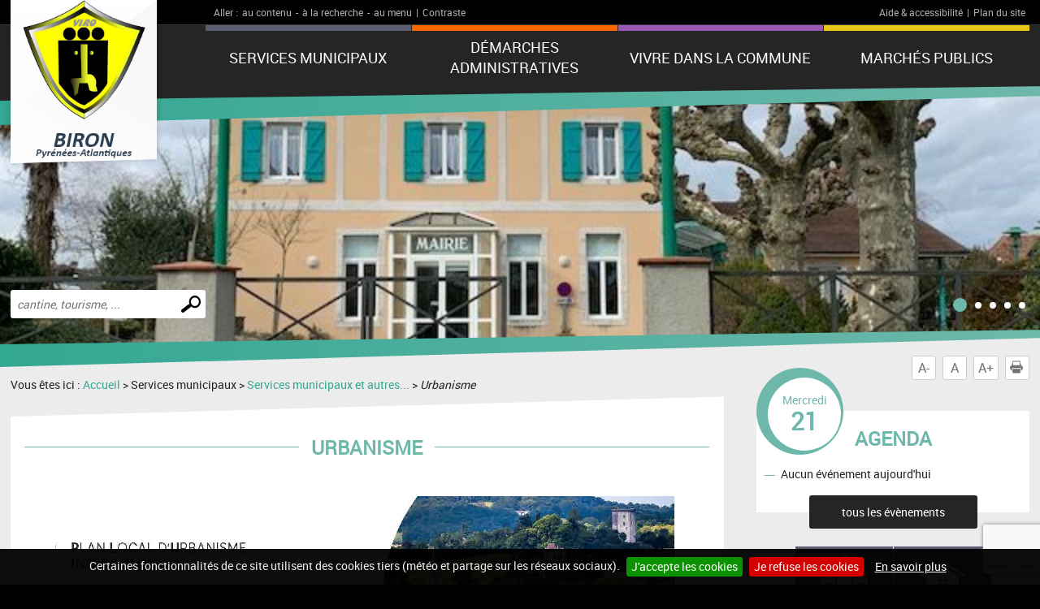

--- FILE ---
content_type: text/html; charset=UTF-8
request_url: https://www.biron64.fr/urbanisme.php
body_size: 7334
content:
<!DOCTYPE html PUBLIC "-//W3C//DTD XHTML 1.0 Transitional//EN" "http://www.w3.org/TR/xhtml1/DTD/xhtml1-transitional.dtd">
<html xmlns="http://www.w3.org/1999/xhtml" lang="fr">
<head>
<meta http-equiv="Content-Type" content="text/html; charset=utf-8" />
<meta http-equiv="Content-Script-Type" content="text/javascript" />
<title>Biron : site de la commune</title>
<meta name="keywords" content="" />
<meta name="description" content="" />
<meta property="og:type" content="website" />
<meta property="og:title" content="Biron : site de la commune" />
<meta property="og:url" content="https://www.biron64.fr/urbanisme.php" />
<meta property="og:description" content="" />
<meta name="twitter:card" content="summary_large_image" /><meta name="robots" content="index, follow, all" />
<meta name="viewport" content="width=device-width, initial-scale=1.0" />

<script type="text/javascript" src="js/jquery-2.1.4.min.js"></script>
<script type="text/javascript" src="mod_turbolead/tools/librairiejs/jqTurbolead/jqTurbolead.php"></script>
<script type="text/javascript" src="js/thickbox.min.js" ></script>
<script type="text/javascript" src="js/owl.carousel.min.js"></script>
<script type="text/javascript" src="js/jquery.dotdotdot.min.js"></script>
<script type="text/javascript" src="js/scrollToTop.min.js"></script>
<script type="text/javascript" src="js/jquery.validate.min.js"></script>
<script type="text/javascript" src="js/jquery.cookie.min.js"></script>
<script type="text/javascript" src="mod_turbolead/tools/librairiejs/jquery_cluetip/jquery.cluetip.min.js" ></script>
<script type="text/javascript" src="js/jquery.cookiebar.min.js" ></script>
<script type="text/javascript" src="js/script.min.js" ></script>

<link rel="stylesheet" type="text/css" href="css/normalize.min.css" />
<link rel="stylesheet" type="text/css" href="css/owl.carousel.min.css" />
<link rel="stylesheet" type="text/css" href="css/owl.transitions.min.css" />
<link rel="stylesheet"  type="text/css" href="css/thickbox.min.css" />
<link href="mod_turbolead/tools/librairiejs/jquery_cluetip/jquery.cluetip.css"  rel="stylesheet"  type="text/css"  />
<link rel="stylesheet" href="css/style.min.css" type="text/css" media="screen" />
<link href="css/style-print.min.css" rel="stylesheet" type="text/css" media="print" />

<link rel="alternate" type="application/rss+xml" title="RSS" href="https://biron64.fr/flux-rss.php" />

<script src='https://www.google.com/recaptcha/api.js?render=6LcSKI4UAAAAAEwPvytLG4q9SzIPAMTL1nGTMURg'></script>
<link rel="shortcut icon" href="favicon.ico" />
<script src="https://www.biron64.fr/mod_turbolead/tools/librairiejs/pluginflash.js" type="text/javascript"></script>
<script src="https://www.biron64.fr/js/custom-script.js" type="text/javascript"></script>
</head>
<body><div class="BodyContainer" >
	<header class="BodyHeader"  role="banner" >
		<div class="BodyHeader-top" >
			<div class="BodyHeader-nav" >
				<div class="AccessibilityBar">
    <div class="AccessibilityBar-content">
        <span class="AccessibilityBar-goto">Aller :</span><ul class="SkipNav">
            <li><a href="#MainContent">au contenu</a>-</li><!-- whitespace
    --><li><a href="#MainSearch">à la recherche</a>-</li><!-- whitespace
    --><li><a href="#MainNav">au menu</a>|</li>           
        </ul><ul class="ContrastNav">
            <li>
                <button id="ContrastButton" class="ContrastButton">Contraste</button>
            </li>        
        </ul>

        <ul class="HelpNav">
            <li><a href="accessibilite.php">Aide & accessibilité</a>|</li><!-- whitespace
    --><li><a href="plan-site.php">Plan du site</a></li>   
        </ul>
    </div>
</div> <p class="BodyHeader-logo Logo" >
	<a href="https://biron64.fr"><img src="images/logo.png" alt="Biron"></a></p>

				<nav class="MainNav-content"  role="navigation" >
					<button id="ToggleMenu" class="ToggleMenu" aria-expanded="false" aria-controls="MainNav">
<span class="ToggleNav-txt visuallyhidden"><span class="change-txt">Afficher</span> le menu</span>
<span class="ToggleMenu-topBar icoBar"></span>
<span class="ToggleMenu-middleBar icoBar"></span>
<span class="ToggleMenu-bottomBar icoBar"></span>
</button><ul id="MainNav" class="MainNav-list"><li class="child"><a href="#">Services municipaux</a><ul><li class="child"><a href="#">Conseil municipal</a><ul><li><a href="https://www.biron64.fr/conseil-municipal.php">Trombinoscope</a></li><li><a href="https://www.biron64.fr/compte-rendus-de-seances.php">Compte-rendus de séances</a></li><li><a href="https://www.biron64.fr/projets.php">Projets</a></li><li><a href="https://www.biron64.fr/realisations.php">Réalisations</a></li></ul></li><li class="child"><a href="https://www.biron64.fr/les-commissions.php">Les commissions</a><ul><li><a href="https://www.biron64.fr/commission-batiments-communaux-cimetiere.php">Batiments Communaux - Cimetière</a></li><li><a href="https://www.biron64.fr/commission-communication.php">Communication - Bulletin - Site Internet</a></li><li><a href="https://www.biron64.fr/commission-environnement-cadre-de-vie.php">Environnement - Cadre-de-vie</a></li><li><a href="https://www.biron64.fr/commission-finances.php">Finances - Personnel - Solidarité</a></li><li><a href="https://www.biron64.fr/commission-jeunesse-sports.php">Vie Associative - Jeunesse et Sports</a></li><li><a href="https://www.biron64.fr/commission-securite-chemins-eclairage-public-voirie.php">Sécurité - Voirie - Eclairage Public</a></li></ul></li><li class="child"><a href="https://www.biron64.fr/delegations.php">Les délégations</a><ul><li><a href="https://www.biron64.fr/communaute-communes-lacq.php">Communauté de Communes de Lacq-Orthez</a></li><li><a href="https://www.biron64.fr/sivu-scolaire.php">SIVU Scolaire</a></li><li><a href="https://www.biron64.fr/syndicat-assainissement-eau-potable-gave-baise.php">Syndicat Mixte d'eau et d'assainissement Gave & Baïse</a></li><li><a href="https://www.biron64.fr/syndicat-electrification-pa.php">Syndicat d'Energie des Pyrénées-Atlantiques (SDEPA)</a></li><li><a href="https://www.biron64.fr/conseiller-municipal-charge-des-questions-de-defense.php">Conseiller Municipal chargé des questions de défense</a></li><li><a href="https://www.biron64.fr/correspondant-france-telecom.php">Correspondant intempéries France Télécom</a></li><li><a href="https://www.biron64.fr/correspondants-intemperies.php">Correspondants intempéries ENEDIS</a></li><li><a href="https://www.biron64.fr/referent-securite-routiere.php">Référent Sécurité Routière</a></li></ul></li><li class="child"><a href="https://www.biron64.fr/information.php">Information</a><ul><li><a href="https://www.biron64.fr/bulletins-municipaux.php">Bulletins Municipaux</a></li><li><a href="https://www.biron64.fr/comptes-commune.php">Les comptes de la commune</a></li></ul></li><li class="web_menu_page_selected child"><a href="https://www.biron64.fr/services-municipaux.php">Services municipaux et autres...</a><ul><li><a href="https://www.biron64.fr/secretariat.php">Secrétariat de mairie</a></li><li><a href="https://www.biron64.fr/services-techniques-entretien.php">Services techniques et entretien</a></li><li><a href="https://www.biron64.fr/la-collecte.php">Collecte des déchets</a></li><li><a href="https://www.biron64.fr/la-decheterie.php">La déchetterie</a></li><li><a href="https://www.biron64.fr/bibliotheque-intercommunale.php">Bibliothèque intercommunale</a></li><li><a href="https://www.biron64.fr/salles-municipales.php">Salles municipales</a></li><li><a href="https://www.biron64.fr/les-equipements-communaux.php">Les équipements communaux</a></li><li class="web_menu_page_selected"><a href="https://www.biron64.fr/urbanisme.php">Urbanisme</a></li><li><a href="https://www.biron64.fr/le-portage-de-repas.php">Le portage des repas</a></li><li><a href="https://www.biron64.fr/teleassistance-a-destination-des-plus-ages.php">Téléassistance à destination des plus âgés</a></li></ul></li><li class="child"><a href="https://www.biron64.fr/scolaire-periscolaire.php">Scolaire et péri-scolaire</a><ul><li><a href="https://www.biron64.fr/ecole.php">Ecole</a></li><li><a href="https://www.biron64.fr/cantine.php">Cantine</a></li><li><a href="https://www.biron64.fr/ramassage-scolaire.php">Ramassage scolaire</a></li><li><a href="https://www.biron64.fr/aide-devoirs.php">Aide aux devoirs</a></li><li><a href="https://www.biron64.fr/accueil-de-loisirs-sans-hebergement.php">Accueil de Loisirs sans Hébergement</a></li></ul></li><li><a href="https://www.biron64.fr/intercommunalite.php">Intercommunalité</a></li></ul></li><li class="child"><a href="https://www.biron64.fr/demarches-administratives.php">Démarches administratives</a><ul><li class="child"><a href="https://www.biron64.fr/etat-civil.php">Etat civil</a><ul><li><a href="https://www.biron64.fr/naissance.php">Naissance</a></li><li><a href="https://www.biron64.fr/mariage.php">Mariage / PACS</a></li><li><a href="https://www.biron64.fr/dec-s.php">Décès</a></li></ul></li><li class="child"><a href="https://www.biron64.fr/identite.php">Identité</a><ul><li><a href="https://www.biron64.fr/carte-national-d-identite.php">Carte nationale d'identité</a></li><li><a href="https://www.biron64.fr/passeport-biometrique.php">Passeport biométrique </a></li></ul></li><li class="child"><a href="https://www.biron64.fr/demarches-diverses.php">Démarches diverses</a><ul><li><a href="https://www.biron64.fr/carte-electorale.php">Inscription sur les listes électorales</a></li><li><a href="https://www.biron64.fr/recensement-militaire.php">Recensement militaire</a></li><li><a href="https://www.biron64.fr/certificat-vie-commune.php">Le certificat de vie commune</a></li><li><a href="https://www.biron64.fr/carte-grise.php">Carte grise</a></li><li><a href="https://www.biron64.fr/cimetiere.php">Cimetière</a></li><li><a href="https://www.biron64.fr/autorisation-de-sortie-de-territoire.php">Autorisation-de-sortie-de-territoire</a></li><li><a href="https://www.biron64.fr/point-d-accueil-en-prefecture.php">Point d'accueil en PREFECTURE</a></li></ul></li><li><a href="http://www.service-public.fr/">Site Services Publics</a></li></ul></li><li class="child"><a href="#">Vivre dans la commune</a><ul><li><a href="https://www.biron64.fr/commerces.php">Commerces</a></li><li class="child"><a href="https://www.biron64.fr/patrimoine.php">Patrimoine</a><ul><li><a href="https://www.biron64.fr/histoire.php">Histoire</a></li><li><a href="https://www.biron64.fr/maupoey-ancien.php">Maupoey Ancien</a></li><li><a href="https://www.biron64.fr/eglise.php">Eglise</a></li><li><a href="https://www.biron64.fr/genealogie.php">Généalogie</a></li></ul></li><li class="child"><a href="https://www.biron64.fr/tourisme.php">Tourisme et loisirs</a><ul><li><a href="https://www.biron64.fr/office-du-tourisme-coeur-bearn.php">Office du tourisme CŒUR DE BEARN</a></li><li>Gîtes et Chambres d'hôtes</li><li><a href="https://www.biron64.fr/cinema.php">Cinéma</a></li><li><a href="https://www.biron64.fr/circuits-randonnees.php">Circuits de Randonnées</a></li><li><a href="https://www.biron64.fr/base-loisirs-lac-biron-orthez.php">Base de Loisirs Lac de Biron-Orthez</a></li><li><a href="https://www.biron64.fr/covoiturage.php">Co-voiturage</a></li></ul></li><li><a href="https://www.biron64.fr/associations.php">Associations</a></li><li class="child"><a href="https://www.biron64.fr/presse-locale.php">Presse locale</a><ul><li><a href="https://www.biron64.fr/presse-sud-ouest.php">Sud-Ouest</a></li><li><a href="https://www.biron64.fr/presse-republique.php">La République</a></li></ul></li><li><a href="https://www.biron64.fr/numeros-utiles.php">Numéros utiles</a></li><li class="child"><a href="https://www.biron64.fr/regles-a-respecter.php">Règles à respecter</a><ul><li><a href="https://www.biron64.fr/conseils-premiere-urgence.php">Conseils première urgence</a></li><li><a href="https://www.biron64.fr/feu.php">Feu</a></li><li><a href="https://www.biron64.fr/bruit.php">Bruit (voisinage, ...)</a></li><li><a href="https://www.biron64.fr/securite-piscines.php">Sécurité piscines</a></li><li><a href="https://www.biron64.fr/amiante.php">Amiante</a></li><li><a href="https://www.biron64.fr/circulation-quads.php">Circulation Quads</a></li><li><a href="https://www.biron64.fr/divagation-animaux.php">Divagation des animaux</a></li><li><a href="https://www.biron64.fr/code-route.php">Code de la route (limitations de vitesse, …)</a></li><li><a href="https://www.biron64.fr/chiens-dangereux.php">Chiens dangereux</a></li><li><a href="https://www.biron64.fr/incivilites.php">Incivilités</a></li><li><a href="https://www.biron64.fr/construire.php">Permis autorisations de construire</a></li><li><a href="https://www.biron64.fr/frelons.php">Elimination des guèpes et frelons</a></li></ul></li><li><a href="https://www.biron64.fr/plan-d-acces.php">Plan d'accès</a></li><li><a href="https://www.biron64.fr/plan-cadastral.php">Plan cadastral</a></li></ul></li><li class="child"><a href="#">Marchés publics</a><ul><li><a href="http://www.boamp.fr/" target="_blank">Procédures en cours</a></li></ul></li></ul></nav>
			</div>
		</div>
		<button id="ToggleMainSearch" class="ToggleMainSearch" aria-expanded="false" aria-controls="MainSearch"><span class="ToggleMainSearch-txt visuallyhidden"><span class="change-txt">Afficher</span> le formulaire de recherche</span></button>
<form method="get" action="recherche.php" role="search" class="BodyHeader-mainSearch MainSearch" id="MainSearch" >
        <label for="web_keyword" class="visuallyhidden">Effectuer une recherche</label>
        <input id="web_keyword" name="web_keyword" value="" placeholder="cantine, tourisme, ..." type="search" class="MainSearch-keyword"><!-- whitespace
        --><input value="Chercher" title="Rechercher sur le site par mot clé" type="submit" class="MainSearch-submit">

</form>		<div class="BodyHeader-slideshow" >
			<div class="BannerSlideshow owl-carousel"  id="BannerSlideshow" >
						
			<div style="background-image:url(https://www.biron64.fr/mod_turbolead/getvue.php/820_view.jpg?w=1500&h=1200&q=80)"></div>
			<div style="background-image:url(https://www.biron64.fr/mod_turbolead/getvue.php/821_view.png?w=1500&h=1200&q=80)"></div>
			<div style="background-image:url(https://www.biron64.fr/mod_turbolead/getvue.php/833_view.png?w=1500&h=1200&q=80)"></div>
			<div style="background-image:url(https://www.biron64.fr/mod_turbolead/getvue.php/834_view.jpg?w=1500&h=1200&q=80)"></div>
			<div style="background-image:url(https://www.biron64.fr/mod_turbolead/getvue.php/839_view.png?w=1500&h=1200&q=80)"></div>
	





</div>
		</div>
	</header>
	<div class="BodyContentLayout" >
		<div class="BodyContentLayout-inner" >
			<div class="BodyContent" >
				<ul class="ToolBox">
          <li><button id="DecreaseFontBtn" class="DecreaseFontBtn" type="button" title="Réduire le texte">A-</button></li><!-- whitespace
        --><li><button id="ResetFontBtn" class="ResetFontBtn" type="button" title="Taille du texte normale (activé)">A</button></li><!-- whitespace
        --><li><button id="IncreaseFontBtn" class="IncreaseFontBtn" type="button" title="Agrandir le texte">A+</button></li><!-- whitespace
        --><li><button id="PrintBtn" class="PrintBtn" type="button"><svg viewbox="0 0 512 512" xmlns="http://www.w3.org/2000/svg" role="presentation" aria-hidden="true">
                  <path d="m510 269c-11-65-81-84-81-84 0 0 0-40 0-56 0-9-17-11-17-11l-1-99-308 0 0 98c0 0-20 3-20 12 0 15 0 54 0 54 0 0-71 26-82 91-12 73 67 126 67 126l10 0 0-102 354-1 0 103 12 0c0 0 81-50 66-131z m-130-85l-253 0 0-138 253 0z m69 58l-26 0 0-26 26 0z m-348 84l308 0 0 167-308 0z"/>
                </svg> Imprimer</button></li>
</ul> <main class="MainContent"  id="MainContent" >
<p class="Breadcrumb" >
	Vous êtes ici : <a href="https://www.biron64.fr" >Accueil</a>&nbsp;&gt;&nbsp;Services municipaux&nbsp;&gt;&nbsp;<a href="services-municipaux.php" >Services municipaux et autres...</a>&nbsp;&gt;&nbsp;<span class="web_last">Urbanisme</span></p>
<div class="MainContent-main" >
	<div class="MainContent-inner" >
		<h1>
	Urbanisme</h1>
<br />
<span style="color:#ff0000;" ><span style="font-size:14px;" ><span style="font-family:verdana,geneva,sans-serif;" ><strong><img alt=""  src="https://www.biron64.fr/mod_turbolead/upload/image/Elaboration%20PLUi%20Lacq%20Orthez.jpg"  style="width: 800px; height: 1132px;"  /></strong></span></span></span><br />
<div dir="ltr"  style="color: rgb(51, 51, 51); font-family: Arial, sans-serif; font-size: 14px;" >
	<div>
		<span style="font-family:verdana,geneva,sans-serif;" ><span style="font-size:14px;" ><strong>Les informations essentielles du permis de construire en ligne !&nbsp;</strong></span></span></div>
	<div>
		&nbsp;</div>
	<div>
		<span style="font-family:verdana,geneva,sans-serif;" ><span style="font-size:14px;" >Depuis le 1er janvier 2022, vous pouvez désormais déposer en ligne votre demande de permis de construire ainsi que toute demande d’autorisation d’urbanisme, à tout moment de la journée et où que vous soyez. Vers une démarche écologique, simplifiée et sans frais.&nbsp;<a href="https://www.service-public.fr/particuliers/actualites/A15417"  target="_blank" >https://www.service-public.fr/particuliers/actualites/A15417</a></span></span></div>
	<div>
		&nbsp;</div>
	<div>
		<span style="font-family:verdana,geneva,sans-serif;" ><span style="font-size:14px;" >Le dépôt et l’instruction en ligne de toutes les demandes d’autorisation d’urbanisme répondent aux enjeux de simplification et de modernisation des services publics, à l’heure où une grande majorité de services sont accessibles en ligne. Il s’inscrit pleinement dans la démarche Action publique, qui vise à améliorer la qualité des services publics et à moderniser l’action publique, tout en maîtrisant les dépenses et en optimisant les moyens. Ainsi les demandes de permis de construire (guide sur&nbsp;<a href="https://www.upenergie.com/"  target="_blank" >upenergie.com</a>) peuvent désormais être effectuées le soir, le week-end et les jours fériés, ce qui est bien plus confortable pour les usagers. La constitution du dossier est simplifiée : il suffit de scanner ou de télécharger les documents exigés.</span></span></div>
	<div>
		&nbsp;</div>
</div>
<div style="color: rgb(51, 51, 51); font-family: Arial, sans-serif; font-size: 14px;" >
	<span style="font-family:verdana,geneva,sans-serif;" ><span style="font-size:14px;" >NB : Dans le cadre d'une rénovation dite énergétique de son logement,&nbsp;<a href="https://www.ecologie.gouv.fr/dematerialisation-des-autorisations-durbanisme-1"  target="_blank" >le Ministère de la Transition écologique</a>&nbsp;met à disposition des primes énergie encourageant les particuliers à faire des économies d’énergie.&nbsp;&nbsp;Elles peuvent être cumulées avec d'autres prêts traditionnels (<a href="https://www.gotoinvest.com/"  target="_blank" >Consultez gotoinvest.com</a>).</span></span></div>
<p style="color: rgb(51, 51, 51); font-family: Arial, sans-serif; font-size: 14px;" >
	<span style="font-family:verdana,geneva,sans-serif;" ><span style="font-size:14px;" ><strong>(<a href="https://dai.ly/x875fwu"  target="_blank" >Lien</a>&nbsp;de la vidéo explicative)&nbsp;</strong></span></span></p>
<span style="font-size:14px;" ><span style="font-family:verdana,geneva,sans-serif;" ><strong style="font-family: verdana, geneva, sans-serif; text-align: justify;" ><span style="color:#ff0000;" >Démarche rapide de dépôt de dossiers de permis de construire, déclaration préalable, permis d'aménager et autres sur le site :&nbsp;</span><a href="https://www.e-permis.fr/#/connexion"  target="_blank" ><span style="color:#0000ff;" >e-permis&nbsp;</span></a><br />
<span style="color:#ff0000;" >Plus besoin donc de déposer en version papier à la mairie.</span></strong></span></span><br />
<br />
<strong><span style="font-size:14px;" ><span style="font-family:verdana,geneva,sans-serif;" >Et possibilité de dépôt en version papier :</span></span></strong><br />
<br />
<span style="font-size:14px;" ><span style="font-family:verdana,geneva,sans-serif;" ><a href="https://www.service-public.fr/particuliers/vosdroits/N319"  target="_blank" >Divers formulaires ayant trait à l'urbanisme sont disponibles en&nbsp;cliquant&nbsp;sur ce lien.</a></span></span><br />
<ul>
	<li>
		<span style="font-size:14px;" ><span style="font-family:verdana,geneva,sans-serif;" >Certificat d'urbanisme</span></span></li>
	<li>
		<span style="font-size:14px;" ><span style="font-family:verdana,geneva,sans-serif;" >Déclaration préalable</span></span></li>
	<li>
		<span style="font-size:14px;" ><span style="font-family:verdana,geneva,sans-serif;" >Permis de construire-Permis d'aménager</span></span></li>
	<li>
		<span style="font-size:14px;" ><span style="font-family:verdana,geneva,sans-serif;" >Permis de construire maison individuelle</span></span></li>
	<li>
		<span style="font-size:14px;" ><span style="font-family:verdana,geneva,sans-serif;" >Permis de démolir</span></span></li>
	<li>
		<span style="font-size:14px;" ><span style="font-family:verdana,geneva,sans-serif;" >Ouverture de chantier - Achèvement des travaux</span></span></li>
	<li>
		<span style="font-size:14px;" ><span style="font-family:verdana,geneva,sans-serif;" >Transfert de permis - Permis modificatif</span></span></li>
	<li>
		<span style="font-size:14px;" ><span style="font-family:verdana,geneva,sans-serif;" >Préemption cession d'un bien</span></span></li>
</ul>
<span style="font-size:14px;" ><span style="font-family:verdana,geneva,sans-serif;" >&nbsp;Puis demandez le téléchargement : vous obtenez un document Pdf imprimable.</span></span><br />
<br />
<br />

		<div class="SocialSharingArea" >
			&nbsp;</div>
	</div>
</div>
</main>
<div class="Sidebar" >
	<div class="EventsBox">
<h2>Agenda</h2>
<time class="EventsBoxDay" datetime="2026-01-21"><span class="EventsBoxDay-inner">Mercredi <span class="EventsBoxDay-num">21</span></span></time>

<ul class="EventsBox-list">
			<li>Aucun événement aujourd'hui</li>
	</ul>
<p class="EventsBox-more"><a href="agenda.php?date_agenda=2026-01" class="darkBtn">tous les évènements</a></p>
</div> <ul id="OneClicBox" class="OneClicBox"><li class="OneClicBox-cafeteria"><a href="https://www.biron64.fr/ecole.php">école</a></li><li class="OneClicBox-renting"><a href="https://www.biron64.fr/salles-municipales.php">Location de salles</a></li><li class="OneClicBox-shop"><a href="https://www.biron64.fr/commerces.php">Commerces</a></li><li class="OneClicBox-associations"><a href="https://www.biron64.fr/associations.php">Associations</a></li></ul> <div class="MeteoBox">
<h2 class="h1"><span>Météo</span></h2>
<div class="MeteoBox-cookie">Vous devez <a href="cookies.php">accepter les cookies</a> pour voir la météo.</div>
</div></div>
<div class="clearfix" >
	&nbsp;</div>
</div>
		</div>
	</div>
	<footer class="BodyFooter"  role="contentinfo" >
		<div class="BodyFooter-content" >
			<address class="FooterAddress">
<strong> - MAIRIE DE BIRON - <br />
<strong>12, Rue La Carrère</strong><br />
<br type="_moz" />
 64300  BIRON</strong><br />
La Mairie est ouverte et accueille le public :<br />
Le lundi&nbsp; : de 10H00 à 12H00<br />
Le mardi : de 15H30 à 17H30<br />
Le jeudi&nbsp; : de 15H30 à 17H30<br />
Accueil téléphonique en dehors de ces horaires du lundi au vendredi  sauf le mercredi.<br />
Mail :&nbsp;mairie@biron64.fr<br type="_moz" />
<br />Tél. : 05.59.67.00.75</address> <ul class="FooterPics">
<li class="FooterPics-location"><img alt="" src="images/location.png" /> <span class="FooterPics-locationText">Département des Pyrénées-Atlantiques (64)</span></li>		
		
			<li><img class="" alt="" src="https://www.biron64.fr/mod_turbolead/getvue.php/823_view.jpg?w=243&amp;h=142&amp;q=80" /></li>
			<li><img class="" alt="" src="https://www.biron64.fr/mod_turbolead/getvue.php/824_view.jpg?w=243&amp;h=142&amp;q=80" /></li>
			<li><img class="" alt="" src="https://www.biron64.fr/mod_turbolead/getvue.php/825_view.jpg?w=243&amp;h=142&amp;q=80" /></li>
		
</ul>





 <ul id="FooterNav" class="FooterNav"><li><a href="https://www.biron64.fr/" accesskey="1">Accueil</a></li><li><a href="https://www.biron64.fr/contact.php" accesskey="7">Contact</a></li><li><a href="https://www.biron64.fr/plan-site.php" accesskey="3">Plan du site</a></li><li><a href="https://www.biron64.fr/mentions-legales.php" accesskey="8">Mentions légales</a></li><li><a href="https://www.biron64.fr/accessibilite.php" accesskey="6">Accessibilité</a></li><li><a href="https://www.biron64.fr/cookies.php">Cookies</a></li><li><a href="http://www.macommune.com" target="_blank">Site internet pour communes</a></li></ul></div>
	</footer>
</div>

<!-- Piwik -->
	<script type='text/javascript'>
	  var _paq = _paq || [];
   _paq.push([function() {
     var self = this;
     function getOriginalVisitorCookieTimeout() {
       var now = new Date(),
           nowTs = Math.round(now.getTime() / 1000),
           visitorInfo = self.getVisitorInfo();
       var createTs = parseInt(visitorInfo[2]);
       var cookieTimeout = 33696000; // 13 mois en secondes
       var originalTimeout = createTs + cookieTimeout - nowTs;
       return originalTimeout;
     }
     this.setVisitorCookieTimeout( getOriginalVisitorCookieTimeout() );
   }]);
	  _paq.push(['trackPageView']);
	  _paq.push(['enableLinkTracking']);
	  _paq.push(['appendToTrackingUrl', 'bots=1']);
	  (function() {
	    var u=(('https:' == document.location.protocol) ? 'https' : 'http') + '://piwik.logipro.com/piwik/';
	    _paq.push(['setTrackerUrl', u+'piwik.php']);
	    _paq.push(['setSiteId', 72]);
	    var d=document, g=d.createElement('script'), s=d.getElementsByTagName('script')[0]; g.type='text/javascript';
	    g.defer=true; g.async=true; g.src=u+'piwik.js'; s.parentNode.insertBefore(g,s);
	  })();
	</script>
	<noscript><p><img src='https://piwik.logipro.com/piwik/piwik.php?idsite=72&rec=1&bots=1' style='border:0;' alt='' /></p></noscript>
<!-- End Piwik Code -->

</body></html>

--- FILE ---
content_type: text/html; charset=utf-8
request_url: https://www.google.com/recaptcha/api2/anchor?ar=1&k=6LcSKI4UAAAAAEwPvytLG4q9SzIPAMTL1nGTMURg&co=aHR0cHM6Ly93d3cuYmlyb242NC5mcjo0NDM.&hl=en&v=PoyoqOPhxBO7pBk68S4YbpHZ&size=invisible&anchor-ms=20000&execute-ms=30000&cb=8vv5st5rgxvy
body_size: 48687
content:
<!DOCTYPE HTML><html dir="ltr" lang="en"><head><meta http-equiv="Content-Type" content="text/html; charset=UTF-8">
<meta http-equiv="X-UA-Compatible" content="IE=edge">
<title>reCAPTCHA</title>
<style type="text/css">
/* cyrillic-ext */
@font-face {
  font-family: 'Roboto';
  font-style: normal;
  font-weight: 400;
  font-stretch: 100%;
  src: url(//fonts.gstatic.com/s/roboto/v48/KFO7CnqEu92Fr1ME7kSn66aGLdTylUAMa3GUBHMdazTgWw.woff2) format('woff2');
  unicode-range: U+0460-052F, U+1C80-1C8A, U+20B4, U+2DE0-2DFF, U+A640-A69F, U+FE2E-FE2F;
}
/* cyrillic */
@font-face {
  font-family: 'Roboto';
  font-style: normal;
  font-weight: 400;
  font-stretch: 100%;
  src: url(//fonts.gstatic.com/s/roboto/v48/KFO7CnqEu92Fr1ME7kSn66aGLdTylUAMa3iUBHMdazTgWw.woff2) format('woff2');
  unicode-range: U+0301, U+0400-045F, U+0490-0491, U+04B0-04B1, U+2116;
}
/* greek-ext */
@font-face {
  font-family: 'Roboto';
  font-style: normal;
  font-weight: 400;
  font-stretch: 100%;
  src: url(//fonts.gstatic.com/s/roboto/v48/KFO7CnqEu92Fr1ME7kSn66aGLdTylUAMa3CUBHMdazTgWw.woff2) format('woff2');
  unicode-range: U+1F00-1FFF;
}
/* greek */
@font-face {
  font-family: 'Roboto';
  font-style: normal;
  font-weight: 400;
  font-stretch: 100%;
  src: url(//fonts.gstatic.com/s/roboto/v48/KFO7CnqEu92Fr1ME7kSn66aGLdTylUAMa3-UBHMdazTgWw.woff2) format('woff2');
  unicode-range: U+0370-0377, U+037A-037F, U+0384-038A, U+038C, U+038E-03A1, U+03A3-03FF;
}
/* math */
@font-face {
  font-family: 'Roboto';
  font-style: normal;
  font-weight: 400;
  font-stretch: 100%;
  src: url(//fonts.gstatic.com/s/roboto/v48/KFO7CnqEu92Fr1ME7kSn66aGLdTylUAMawCUBHMdazTgWw.woff2) format('woff2');
  unicode-range: U+0302-0303, U+0305, U+0307-0308, U+0310, U+0312, U+0315, U+031A, U+0326-0327, U+032C, U+032F-0330, U+0332-0333, U+0338, U+033A, U+0346, U+034D, U+0391-03A1, U+03A3-03A9, U+03B1-03C9, U+03D1, U+03D5-03D6, U+03F0-03F1, U+03F4-03F5, U+2016-2017, U+2034-2038, U+203C, U+2040, U+2043, U+2047, U+2050, U+2057, U+205F, U+2070-2071, U+2074-208E, U+2090-209C, U+20D0-20DC, U+20E1, U+20E5-20EF, U+2100-2112, U+2114-2115, U+2117-2121, U+2123-214F, U+2190, U+2192, U+2194-21AE, U+21B0-21E5, U+21F1-21F2, U+21F4-2211, U+2213-2214, U+2216-22FF, U+2308-230B, U+2310, U+2319, U+231C-2321, U+2336-237A, U+237C, U+2395, U+239B-23B7, U+23D0, U+23DC-23E1, U+2474-2475, U+25AF, U+25B3, U+25B7, U+25BD, U+25C1, U+25CA, U+25CC, U+25FB, U+266D-266F, U+27C0-27FF, U+2900-2AFF, U+2B0E-2B11, U+2B30-2B4C, U+2BFE, U+3030, U+FF5B, U+FF5D, U+1D400-1D7FF, U+1EE00-1EEFF;
}
/* symbols */
@font-face {
  font-family: 'Roboto';
  font-style: normal;
  font-weight: 400;
  font-stretch: 100%;
  src: url(//fonts.gstatic.com/s/roboto/v48/KFO7CnqEu92Fr1ME7kSn66aGLdTylUAMaxKUBHMdazTgWw.woff2) format('woff2');
  unicode-range: U+0001-000C, U+000E-001F, U+007F-009F, U+20DD-20E0, U+20E2-20E4, U+2150-218F, U+2190, U+2192, U+2194-2199, U+21AF, U+21E6-21F0, U+21F3, U+2218-2219, U+2299, U+22C4-22C6, U+2300-243F, U+2440-244A, U+2460-24FF, U+25A0-27BF, U+2800-28FF, U+2921-2922, U+2981, U+29BF, U+29EB, U+2B00-2BFF, U+4DC0-4DFF, U+FFF9-FFFB, U+10140-1018E, U+10190-1019C, U+101A0, U+101D0-101FD, U+102E0-102FB, U+10E60-10E7E, U+1D2C0-1D2D3, U+1D2E0-1D37F, U+1F000-1F0FF, U+1F100-1F1AD, U+1F1E6-1F1FF, U+1F30D-1F30F, U+1F315, U+1F31C, U+1F31E, U+1F320-1F32C, U+1F336, U+1F378, U+1F37D, U+1F382, U+1F393-1F39F, U+1F3A7-1F3A8, U+1F3AC-1F3AF, U+1F3C2, U+1F3C4-1F3C6, U+1F3CA-1F3CE, U+1F3D4-1F3E0, U+1F3ED, U+1F3F1-1F3F3, U+1F3F5-1F3F7, U+1F408, U+1F415, U+1F41F, U+1F426, U+1F43F, U+1F441-1F442, U+1F444, U+1F446-1F449, U+1F44C-1F44E, U+1F453, U+1F46A, U+1F47D, U+1F4A3, U+1F4B0, U+1F4B3, U+1F4B9, U+1F4BB, U+1F4BF, U+1F4C8-1F4CB, U+1F4D6, U+1F4DA, U+1F4DF, U+1F4E3-1F4E6, U+1F4EA-1F4ED, U+1F4F7, U+1F4F9-1F4FB, U+1F4FD-1F4FE, U+1F503, U+1F507-1F50B, U+1F50D, U+1F512-1F513, U+1F53E-1F54A, U+1F54F-1F5FA, U+1F610, U+1F650-1F67F, U+1F687, U+1F68D, U+1F691, U+1F694, U+1F698, U+1F6AD, U+1F6B2, U+1F6B9-1F6BA, U+1F6BC, U+1F6C6-1F6CF, U+1F6D3-1F6D7, U+1F6E0-1F6EA, U+1F6F0-1F6F3, U+1F6F7-1F6FC, U+1F700-1F7FF, U+1F800-1F80B, U+1F810-1F847, U+1F850-1F859, U+1F860-1F887, U+1F890-1F8AD, U+1F8B0-1F8BB, U+1F8C0-1F8C1, U+1F900-1F90B, U+1F93B, U+1F946, U+1F984, U+1F996, U+1F9E9, U+1FA00-1FA6F, U+1FA70-1FA7C, U+1FA80-1FA89, U+1FA8F-1FAC6, U+1FACE-1FADC, U+1FADF-1FAE9, U+1FAF0-1FAF8, U+1FB00-1FBFF;
}
/* vietnamese */
@font-face {
  font-family: 'Roboto';
  font-style: normal;
  font-weight: 400;
  font-stretch: 100%;
  src: url(//fonts.gstatic.com/s/roboto/v48/KFO7CnqEu92Fr1ME7kSn66aGLdTylUAMa3OUBHMdazTgWw.woff2) format('woff2');
  unicode-range: U+0102-0103, U+0110-0111, U+0128-0129, U+0168-0169, U+01A0-01A1, U+01AF-01B0, U+0300-0301, U+0303-0304, U+0308-0309, U+0323, U+0329, U+1EA0-1EF9, U+20AB;
}
/* latin-ext */
@font-face {
  font-family: 'Roboto';
  font-style: normal;
  font-weight: 400;
  font-stretch: 100%;
  src: url(//fonts.gstatic.com/s/roboto/v48/KFO7CnqEu92Fr1ME7kSn66aGLdTylUAMa3KUBHMdazTgWw.woff2) format('woff2');
  unicode-range: U+0100-02BA, U+02BD-02C5, U+02C7-02CC, U+02CE-02D7, U+02DD-02FF, U+0304, U+0308, U+0329, U+1D00-1DBF, U+1E00-1E9F, U+1EF2-1EFF, U+2020, U+20A0-20AB, U+20AD-20C0, U+2113, U+2C60-2C7F, U+A720-A7FF;
}
/* latin */
@font-face {
  font-family: 'Roboto';
  font-style: normal;
  font-weight: 400;
  font-stretch: 100%;
  src: url(//fonts.gstatic.com/s/roboto/v48/KFO7CnqEu92Fr1ME7kSn66aGLdTylUAMa3yUBHMdazQ.woff2) format('woff2');
  unicode-range: U+0000-00FF, U+0131, U+0152-0153, U+02BB-02BC, U+02C6, U+02DA, U+02DC, U+0304, U+0308, U+0329, U+2000-206F, U+20AC, U+2122, U+2191, U+2193, U+2212, U+2215, U+FEFF, U+FFFD;
}
/* cyrillic-ext */
@font-face {
  font-family: 'Roboto';
  font-style: normal;
  font-weight: 500;
  font-stretch: 100%;
  src: url(//fonts.gstatic.com/s/roboto/v48/KFO7CnqEu92Fr1ME7kSn66aGLdTylUAMa3GUBHMdazTgWw.woff2) format('woff2');
  unicode-range: U+0460-052F, U+1C80-1C8A, U+20B4, U+2DE0-2DFF, U+A640-A69F, U+FE2E-FE2F;
}
/* cyrillic */
@font-face {
  font-family: 'Roboto';
  font-style: normal;
  font-weight: 500;
  font-stretch: 100%;
  src: url(//fonts.gstatic.com/s/roboto/v48/KFO7CnqEu92Fr1ME7kSn66aGLdTylUAMa3iUBHMdazTgWw.woff2) format('woff2');
  unicode-range: U+0301, U+0400-045F, U+0490-0491, U+04B0-04B1, U+2116;
}
/* greek-ext */
@font-face {
  font-family: 'Roboto';
  font-style: normal;
  font-weight: 500;
  font-stretch: 100%;
  src: url(//fonts.gstatic.com/s/roboto/v48/KFO7CnqEu92Fr1ME7kSn66aGLdTylUAMa3CUBHMdazTgWw.woff2) format('woff2');
  unicode-range: U+1F00-1FFF;
}
/* greek */
@font-face {
  font-family: 'Roboto';
  font-style: normal;
  font-weight: 500;
  font-stretch: 100%;
  src: url(//fonts.gstatic.com/s/roboto/v48/KFO7CnqEu92Fr1ME7kSn66aGLdTylUAMa3-UBHMdazTgWw.woff2) format('woff2');
  unicode-range: U+0370-0377, U+037A-037F, U+0384-038A, U+038C, U+038E-03A1, U+03A3-03FF;
}
/* math */
@font-face {
  font-family: 'Roboto';
  font-style: normal;
  font-weight: 500;
  font-stretch: 100%;
  src: url(//fonts.gstatic.com/s/roboto/v48/KFO7CnqEu92Fr1ME7kSn66aGLdTylUAMawCUBHMdazTgWw.woff2) format('woff2');
  unicode-range: U+0302-0303, U+0305, U+0307-0308, U+0310, U+0312, U+0315, U+031A, U+0326-0327, U+032C, U+032F-0330, U+0332-0333, U+0338, U+033A, U+0346, U+034D, U+0391-03A1, U+03A3-03A9, U+03B1-03C9, U+03D1, U+03D5-03D6, U+03F0-03F1, U+03F4-03F5, U+2016-2017, U+2034-2038, U+203C, U+2040, U+2043, U+2047, U+2050, U+2057, U+205F, U+2070-2071, U+2074-208E, U+2090-209C, U+20D0-20DC, U+20E1, U+20E5-20EF, U+2100-2112, U+2114-2115, U+2117-2121, U+2123-214F, U+2190, U+2192, U+2194-21AE, U+21B0-21E5, U+21F1-21F2, U+21F4-2211, U+2213-2214, U+2216-22FF, U+2308-230B, U+2310, U+2319, U+231C-2321, U+2336-237A, U+237C, U+2395, U+239B-23B7, U+23D0, U+23DC-23E1, U+2474-2475, U+25AF, U+25B3, U+25B7, U+25BD, U+25C1, U+25CA, U+25CC, U+25FB, U+266D-266F, U+27C0-27FF, U+2900-2AFF, U+2B0E-2B11, U+2B30-2B4C, U+2BFE, U+3030, U+FF5B, U+FF5D, U+1D400-1D7FF, U+1EE00-1EEFF;
}
/* symbols */
@font-face {
  font-family: 'Roboto';
  font-style: normal;
  font-weight: 500;
  font-stretch: 100%;
  src: url(//fonts.gstatic.com/s/roboto/v48/KFO7CnqEu92Fr1ME7kSn66aGLdTylUAMaxKUBHMdazTgWw.woff2) format('woff2');
  unicode-range: U+0001-000C, U+000E-001F, U+007F-009F, U+20DD-20E0, U+20E2-20E4, U+2150-218F, U+2190, U+2192, U+2194-2199, U+21AF, U+21E6-21F0, U+21F3, U+2218-2219, U+2299, U+22C4-22C6, U+2300-243F, U+2440-244A, U+2460-24FF, U+25A0-27BF, U+2800-28FF, U+2921-2922, U+2981, U+29BF, U+29EB, U+2B00-2BFF, U+4DC0-4DFF, U+FFF9-FFFB, U+10140-1018E, U+10190-1019C, U+101A0, U+101D0-101FD, U+102E0-102FB, U+10E60-10E7E, U+1D2C0-1D2D3, U+1D2E0-1D37F, U+1F000-1F0FF, U+1F100-1F1AD, U+1F1E6-1F1FF, U+1F30D-1F30F, U+1F315, U+1F31C, U+1F31E, U+1F320-1F32C, U+1F336, U+1F378, U+1F37D, U+1F382, U+1F393-1F39F, U+1F3A7-1F3A8, U+1F3AC-1F3AF, U+1F3C2, U+1F3C4-1F3C6, U+1F3CA-1F3CE, U+1F3D4-1F3E0, U+1F3ED, U+1F3F1-1F3F3, U+1F3F5-1F3F7, U+1F408, U+1F415, U+1F41F, U+1F426, U+1F43F, U+1F441-1F442, U+1F444, U+1F446-1F449, U+1F44C-1F44E, U+1F453, U+1F46A, U+1F47D, U+1F4A3, U+1F4B0, U+1F4B3, U+1F4B9, U+1F4BB, U+1F4BF, U+1F4C8-1F4CB, U+1F4D6, U+1F4DA, U+1F4DF, U+1F4E3-1F4E6, U+1F4EA-1F4ED, U+1F4F7, U+1F4F9-1F4FB, U+1F4FD-1F4FE, U+1F503, U+1F507-1F50B, U+1F50D, U+1F512-1F513, U+1F53E-1F54A, U+1F54F-1F5FA, U+1F610, U+1F650-1F67F, U+1F687, U+1F68D, U+1F691, U+1F694, U+1F698, U+1F6AD, U+1F6B2, U+1F6B9-1F6BA, U+1F6BC, U+1F6C6-1F6CF, U+1F6D3-1F6D7, U+1F6E0-1F6EA, U+1F6F0-1F6F3, U+1F6F7-1F6FC, U+1F700-1F7FF, U+1F800-1F80B, U+1F810-1F847, U+1F850-1F859, U+1F860-1F887, U+1F890-1F8AD, U+1F8B0-1F8BB, U+1F8C0-1F8C1, U+1F900-1F90B, U+1F93B, U+1F946, U+1F984, U+1F996, U+1F9E9, U+1FA00-1FA6F, U+1FA70-1FA7C, U+1FA80-1FA89, U+1FA8F-1FAC6, U+1FACE-1FADC, U+1FADF-1FAE9, U+1FAF0-1FAF8, U+1FB00-1FBFF;
}
/* vietnamese */
@font-face {
  font-family: 'Roboto';
  font-style: normal;
  font-weight: 500;
  font-stretch: 100%;
  src: url(//fonts.gstatic.com/s/roboto/v48/KFO7CnqEu92Fr1ME7kSn66aGLdTylUAMa3OUBHMdazTgWw.woff2) format('woff2');
  unicode-range: U+0102-0103, U+0110-0111, U+0128-0129, U+0168-0169, U+01A0-01A1, U+01AF-01B0, U+0300-0301, U+0303-0304, U+0308-0309, U+0323, U+0329, U+1EA0-1EF9, U+20AB;
}
/* latin-ext */
@font-face {
  font-family: 'Roboto';
  font-style: normal;
  font-weight: 500;
  font-stretch: 100%;
  src: url(//fonts.gstatic.com/s/roboto/v48/KFO7CnqEu92Fr1ME7kSn66aGLdTylUAMa3KUBHMdazTgWw.woff2) format('woff2');
  unicode-range: U+0100-02BA, U+02BD-02C5, U+02C7-02CC, U+02CE-02D7, U+02DD-02FF, U+0304, U+0308, U+0329, U+1D00-1DBF, U+1E00-1E9F, U+1EF2-1EFF, U+2020, U+20A0-20AB, U+20AD-20C0, U+2113, U+2C60-2C7F, U+A720-A7FF;
}
/* latin */
@font-face {
  font-family: 'Roboto';
  font-style: normal;
  font-weight: 500;
  font-stretch: 100%;
  src: url(//fonts.gstatic.com/s/roboto/v48/KFO7CnqEu92Fr1ME7kSn66aGLdTylUAMa3yUBHMdazQ.woff2) format('woff2');
  unicode-range: U+0000-00FF, U+0131, U+0152-0153, U+02BB-02BC, U+02C6, U+02DA, U+02DC, U+0304, U+0308, U+0329, U+2000-206F, U+20AC, U+2122, U+2191, U+2193, U+2212, U+2215, U+FEFF, U+FFFD;
}
/* cyrillic-ext */
@font-face {
  font-family: 'Roboto';
  font-style: normal;
  font-weight: 900;
  font-stretch: 100%;
  src: url(//fonts.gstatic.com/s/roboto/v48/KFO7CnqEu92Fr1ME7kSn66aGLdTylUAMa3GUBHMdazTgWw.woff2) format('woff2');
  unicode-range: U+0460-052F, U+1C80-1C8A, U+20B4, U+2DE0-2DFF, U+A640-A69F, U+FE2E-FE2F;
}
/* cyrillic */
@font-face {
  font-family: 'Roboto';
  font-style: normal;
  font-weight: 900;
  font-stretch: 100%;
  src: url(//fonts.gstatic.com/s/roboto/v48/KFO7CnqEu92Fr1ME7kSn66aGLdTylUAMa3iUBHMdazTgWw.woff2) format('woff2');
  unicode-range: U+0301, U+0400-045F, U+0490-0491, U+04B0-04B1, U+2116;
}
/* greek-ext */
@font-face {
  font-family: 'Roboto';
  font-style: normal;
  font-weight: 900;
  font-stretch: 100%;
  src: url(//fonts.gstatic.com/s/roboto/v48/KFO7CnqEu92Fr1ME7kSn66aGLdTylUAMa3CUBHMdazTgWw.woff2) format('woff2');
  unicode-range: U+1F00-1FFF;
}
/* greek */
@font-face {
  font-family: 'Roboto';
  font-style: normal;
  font-weight: 900;
  font-stretch: 100%;
  src: url(//fonts.gstatic.com/s/roboto/v48/KFO7CnqEu92Fr1ME7kSn66aGLdTylUAMa3-UBHMdazTgWw.woff2) format('woff2');
  unicode-range: U+0370-0377, U+037A-037F, U+0384-038A, U+038C, U+038E-03A1, U+03A3-03FF;
}
/* math */
@font-face {
  font-family: 'Roboto';
  font-style: normal;
  font-weight: 900;
  font-stretch: 100%;
  src: url(//fonts.gstatic.com/s/roboto/v48/KFO7CnqEu92Fr1ME7kSn66aGLdTylUAMawCUBHMdazTgWw.woff2) format('woff2');
  unicode-range: U+0302-0303, U+0305, U+0307-0308, U+0310, U+0312, U+0315, U+031A, U+0326-0327, U+032C, U+032F-0330, U+0332-0333, U+0338, U+033A, U+0346, U+034D, U+0391-03A1, U+03A3-03A9, U+03B1-03C9, U+03D1, U+03D5-03D6, U+03F0-03F1, U+03F4-03F5, U+2016-2017, U+2034-2038, U+203C, U+2040, U+2043, U+2047, U+2050, U+2057, U+205F, U+2070-2071, U+2074-208E, U+2090-209C, U+20D0-20DC, U+20E1, U+20E5-20EF, U+2100-2112, U+2114-2115, U+2117-2121, U+2123-214F, U+2190, U+2192, U+2194-21AE, U+21B0-21E5, U+21F1-21F2, U+21F4-2211, U+2213-2214, U+2216-22FF, U+2308-230B, U+2310, U+2319, U+231C-2321, U+2336-237A, U+237C, U+2395, U+239B-23B7, U+23D0, U+23DC-23E1, U+2474-2475, U+25AF, U+25B3, U+25B7, U+25BD, U+25C1, U+25CA, U+25CC, U+25FB, U+266D-266F, U+27C0-27FF, U+2900-2AFF, U+2B0E-2B11, U+2B30-2B4C, U+2BFE, U+3030, U+FF5B, U+FF5D, U+1D400-1D7FF, U+1EE00-1EEFF;
}
/* symbols */
@font-face {
  font-family: 'Roboto';
  font-style: normal;
  font-weight: 900;
  font-stretch: 100%;
  src: url(//fonts.gstatic.com/s/roboto/v48/KFO7CnqEu92Fr1ME7kSn66aGLdTylUAMaxKUBHMdazTgWw.woff2) format('woff2');
  unicode-range: U+0001-000C, U+000E-001F, U+007F-009F, U+20DD-20E0, U+20E2-20E4, U+2150-218F, U+2190, U+2192, U+2194-2199, U+21AF, U+21E6-21F0, U+21F3, U+2218-2219, U+2299, U+22C4-22C6, U+2300-243F, U+2440-244A, U+2460-24FF, U+25A0-27BF, U+2800-28FF, U+2921-2922, U+2981, U+29BF, U+29EB, U+2B00-2BFF, U+4DC0-4DFF, U+FFF9-FFFB, U+10140-1018E, U+10190-1019C, U+101A0, U+101D0-101FD, U+102E0-102FB, U+10E60-10E7E, U+1D2C0-1D2D3, U+1D2E0-1D37F, U+1F000-1F0FF, U+1F100-1F1AD, U+1F1E6-1F1FF, U+1F30D-1F30F, U+1F315, U+1F31C, U+1F31E, U+1F320-1F32C, U+1F336, U+1F378, U+1F37D, U+1F382, U+1F393-1F39F, U+1F3A7-1F3A8, U+1F3AC-1F3AF, U+1F3C2, U+1F3C4-1F3C6, U+1F3CA-1F3CE, U+1F3D4-1F3E0, U+1F3ED, U+1F3F1-1F3F3, U+1F3F5-1F3F7, U+1F408, U+1F415, U+1F41F, U+1F426, U+1F43F, U+1F441-1F442, U+1F444, U+1F446-1F449, U+1F44C-1F44E, U+1F453, U+1F46A, U+1F47D, U+1F4A3, U+1F4B0, U+1F4B3, U+1F4B9, U+1F4BB, U+1F4BF, U+1F4C8-1F4CB, U+1F4D6, U+1F4DA, U+1F4DF, U+1F4E3-1F4E6, U+1F4EA-1F4ED, U+1F4F7, U+1F4F9-1F4FB, U+1F4FD-1F4FE, U+1F503, U+1F507-1F50B, U+1F50D, U+1F512-1F513, U+1F53E-1F54A, U+1F54F-1F5FA, U+1F610, U+1F650-1F67F, U+1F687, U+1F68D, U+1F691, U+1F694, U+1F698, U+1F6AD, U+1F6B2, U+1F6B9-1F6BA, U+1F6BC, U+1F6C6-1F6CF, U+1F6D3-1F6D7, U+1F6E0-1F6EA, U+1F6F0-1F6F3, U+1F6F7-1F6FC, U+1F700-1F7FF, U+1F800-1F80B, U+1F810-1F847, U+1F850-1F859, U+1F860-1F887, U+1F890-1F8AD, U+1F8B0-1F8BB, U+1F8C0-1F8C1, U+1F900-1F90B, U+1F93B, U+1F946, U+1F984, U+1F996, U+1F9E9, U+1FA00-1FA6F, U+1FA70-1FA7C, U+1FA80-1FA89, U+1FA8F-1FAC6, U+1FACE-1FADC, U+1FADF-1FAE9, U+1FAF0-1FAF8, U+1FB00-1FBFF;
}
/* vietnamese */
@font-face {
  font-family: 'Roboto';
  font-style: normal;
  font-weight: 900;
  font-stretch: 100%;
  src: url(//fonts.gstatic.com/s/roboto/v48/KFO7CnqEu92Fr1ME7kSn66aGLdTylUAMa3OUBHMdazTgWw.woff2) format('woff2');
  unicode-range: U+0102-0103, U+0110-0111, U+0128-0129, U+0168-0169, U+01A0-01A1, U+01AF-01B0, U+0300-0301, U+0303-0304, U+0308-0309, U+0323, U+0329, U+1EA0-1EF9, U+20AB;
}
/* latin-ext */
@font-face {
  font-family: 'Roboto';
  font-style: normal;
  font-weight: 900;
  font-stretch: 100%;
  src: url(//fonts.gstatic.com/s/roboto/v48/KFO7CnqEu92Fr1ME7kSn66aGLdTylUAMa3KUBHMdazTgWw.woff2) format('woff2');
  unicode-range: U+0100-02BA, U+02BD-02C5, U+02C7-02CC, U+02CE-02D7, U+02DD-02FF, U+0304, U+0308, U+0329, U+1D00-1DBF, U+1E00-1E9F, U+1EF2-1EFF, U+2020, U+20A0-20AB, U+20AD-20C0, U+2113, U+2C60-2C7F, U+A720-A7FF;
}
/* latin */
@font-face {
  font-family: 'Roboto';
  font-style: normal;
  font-weight: 900;
  font-stretch: 100%;
  src: url(//fonts.gstatic.com/s/roboto/v48/KFO7CnqEu92Fr1ME7kSn66aGLdTylUAMa3yUBHMdazQ.woff2) format('woff2');
  unicode-range: U+0000-00FF, U+0131, U+0152-0153, U+02BB-02BC, U+02C6, U+02DA, U+02DC, U+0304, U+0308, U+0329, U+2000-206F, U+20AC, U+2122, U+2191, U+2193, U+2212, U+2215, U+FEFF, U+FFFD;
}

</style>
<link rel="stylesheet" type="text/css" href="https://www.gstatic.com/recaptcha/releases/PoyoqOPhxBO7pBk68S4YbpHZ/styles__ltr.css">
<script nonce="l-z0FdTEQO-jDCoenm1Kpg" type="text/javascript">window['__recaptcha_api'] = 'https://www.google.com/recaptcha/api2/';</script>
<script type="text/javascript" src="https://www.gstatic.com/recaptcha/releases/PoyoqOPhxBO7pBk68S4YbpHZ/recaptcha__en.js" nonce="l-z0FdTEQO-jDCoenm1Kpg">
      
    </script></head>
<body><div id="rc-anchor-alert" class="rc-anchor-alert"></div>
<input type="hidden" id="recaptcha-token" value="[base64]">
<script type="text/javascript" nonce="l-z0FdTEQO-jDCoenm1Kpg">
      recaptcha.anchor.Main.init("[\x22ainput\x22,[\x22bgdata\x22,\x22\x22,\[base64]/[base64]/[base64]/ZyhXLGgpOnEoW04sMjEsbF0sVywwKSxoKSxmYWxzZSxmYWxzZSl9Y2F0Y2goayl7RygzNTgsVyk/[base64]/[base64]/[base64]/[base64]/[base64]/[base64]/[base64]/bmV3IEJbT10oRFswXSk6dz09Mj9uZXcgQltPXShEWzBdLERbMV0pOnc9PTM/bmV3IEJbT10oRFswXSxEWzFdLERbMl0pOnc9PTQ/[base64]/[base64]/[base64]/[base64]/[base64]\\u003d\x22,\[base64]\x22,\x22w7orw6EhesKUw406KkrDrCNbwpYHw7rCu8OIJRsFaMOVHynDtWzCnQ10FTs8wqRnworCpDzDvCDDnHBtwofCinPDg2Jgwq8VwpPCrinDjMK0w58pFEYWIcKCw5/CmsOyw7bDhsOmwrXCpm8edMO6w6p1w7fDscK6Cktiwq3DtF49a8KTw5bCp8OIHcOVwrA9FsO5EsKnSWlDw4QgEsOsw5TDliPCusOASAATYBgxw6/CkzJtwrLDvy9WQ8K0woluVsOFw7TDiEnDm8O5wpHDqlxAODbDp8KZJUHDhU5ZOTfDvcO4wpPDj8OYwq3CuD3Cl8KaNhHCjMKRwooaw6TDuH5nw6A6AcKrQcK9wqzDrsKcUl1rw5HDmRYcUxZibcKQw5RTY8O/wofCmVrDjRVsecO+GAfCscOUwq7DtsK/wpvDt1tUQRYyTS9pBsK2w5VZXHDDr8KeHcKJbQDCkx7CnCrCl8Oww4/CpDfDu8Klwr3CsMOuIcOzI8OkCXXCt24ebcKmw4DDr8KGwoHDiMK2w4Vtwq1Iw7TDlcKxTMKUwo/Ck3bCtMKYd1vDncOkwrI/OB7CrMKEBsOrD8Klw63Cv8KvRD/Cv17CicKBw4krwqdDw4t0XFU7LBJiwoTCnBTDtBtqaQ5Qw4QObxAtEsOzJ3Nsw5I0Hh0GwrYhesKlbsKKTgHDlm/Dr8Kdw73DuUrCv8OzMyooA2nCnMK5w67DosKuecOXL8Oww4TCt0vDq8KgHEXClcKIH8O9wpjDnMONTDHCoDXDs0rDpsOCUcOTQsOPVcOhwrM1G8OUwrHCncO/[base64]/w5zClVQawojCn8O9w6rDjMKowrHCoU8jFcONMkh7w4/[base64]/DhhTCrxtTBcOdB8KHWlvDoAHDqhgsLMKEwrXCksKew7lMQcOPPsOiwoTCnsK1LmHDmsOvwpYewrt9w7TDqcODfErCpMKIKsKnw6DCssKpwqoywqwyPyPDtcKbe2/ChiTCgWQdYmpZUcOswrbCj2FHCmXDl8K8UMOaG8O3OhMcbnQVIAHCslrDi8Olw7DDncK6wrtJw5DDtT7DviLCkRHCicO8wpnCrMOAwpQYwqwKGRZqaHF/[base64]/wrFxDsOmwqvCtRcEU8KHw48eXcOxNMOvKMKMbCNaHcKQIsOtR0guY1dSw7pBwpjCkFhlM8O4M0MOwox7OEPClSjDqcO6wq0rwr/CtsOxwo7DvHrDlh46wp0hZsOzw4FEw5TDmsOeN8K2w7jCvmBaw7EUBMKXw685RkMTw67DrMKYDMOew6ojQCDCucOJZsKzworCvcOfw61zIsKTwq3CmcKAbMOnAQbDi8KswrLCtB/[base64]/CpcOWEAXCg8OUdsO5woPDkhg5U8K6wr0Zwqksw6ZSw4wtCkfDuybDq8KeAMO+w647WsKIwoLCo8O2wr4PwqAkcxI/[base64]/CnMKQDk7CmBLDpTnCqgdqIMKfBE/DkD5gw6Vow6lAwqfDg0wowqhSwoHDhcKLw6plwo3Dh8KmOA9cH8K3acOPEMKmwovCv3/CnRDCswo/wo7DvWLDtkM3TMKjw4PCkcKOw4jCosO/w67CgMOsbMKLwovDiknDrDPDuMOncMKrO8KgNwtnw5bDumzDiMO2SMOgYMK1Ji8nYMKIRcKpWFLDlRh1Y8K3w6vDncOZw5PCm1Euw44rw5ohw757wp/CpjjDkhExw43DiC/DncOyYDwYw5hQw4hDwqoqP8KjwrwrMcKMwq3CjMKNBcK/NwBmw7fCssK9CBx+IDXCpsKTw7DCqDnDlTDCmMKyHm/DvcOjw7jClAwyM8Omw7YjU184UsOFw4LDrzzDrVcXwqpzRMKSQjRvwpjDp8KVayAhByjDgMKLV1LCjCzDlsOEe8KHBm0hw51SfsKDw7bCvzVafMO+NcK3bWjCt8O9wrxPw6XDuFXDtcKCwqc5dXQZw5DDsMKRwpRpw7NLN8OWVxV/woTDp8KyAFzCtALCuw5FY8O1w4RGMcOoXVpRw7LDhgxGFMK0WcOqwpLDtcOrK8KQwoLDhWTCosOrTEFecTEdbG3DgRfDtsKcOMK3XMO2CkjCrmcQQCEXO8Ojw5AYw7HDrggoGnZAFcKZwo5ORUFqCygmw7VcwpcLBiRFEMKKwppIw6cQEWN/[base64]/DsSYGwo4vDcOZVE4sDsKPwoQJHsO9w6/CocOrLV7DocK5wp7DpkXDkMKSw5bCgMKuwpg0wrYhVUVJw7TCqiBtScKWw67CucKxY8Omw7TDgsKEwrpOQnB7F8KDFMK4woQRAMOkP8KNIsO4w4jDknrCq3XDq8K4w7DCncKMwo0ifsKywqTDj0MOIAzCmiocw4MqwpUKwq3CoHPDrMO5w63DvlFVwp/Do8OdZzvDkcOvw7dZwqjCiApzw4lDw5YGw5JNw5PDm8O6csOtwr84wr9hBsOwI8KITw3CrSjDgcKgLcK+LcKqwrdwwq53L8O4wqQ/wpBDwo89BsK6wqzDpcO0dghewrs4w7/Di8KFIMKIw6bCm8OWw4Rkw7rDu8Olw5zDhcOZS1Q0w7Esw78MIE1gw6pCecOxZ8KTwqxEwrt8wrTCrsK2wqkbKsK0w67DrcKNMxvCrsKqUjcTw4d/KhzCo8OsBsKiwqfDo8KcwrnDowAzwpjCpcO8wpJIw4PDvivDmMOAwojDmsOAwqIyRWbCpyp/[base64]/DgnAkccKfOkHDk8KNwrERwrTDumTDiFFiw6J3aw/Dt8KlDsOhw7fDqTRJTjclXsKAZ8OpHzfCjMKcFcKhw7FpYcKrwqhzT8KJwrkvVBDDmcKlw6XCi8Kxwqc4T1sXwo/DrGtpTlbCugscwrlNwqbDrGpywoEEPwEHwqUUwqLChsKmwoLDq3RIwrEmDsKWw4olG8K0wqDCjsKEXMKIw6UEfUAUw47DvMOEewnCnMKzw4BJw6/DmnJLwrRTP8K9w7LCsMKmJ8KTERXCmls6UQvDkcK6MHjCg2jCpsKmwofDh8OPw7oNbh3Cj3PClBoFwqx2C8OaLMOXWh3DqMKgwoQVwrFhelDDskjCosK9DDJoAwokK0nCusKgwoA6w4/CpcKQwoNzJCcxKlQWesOzIMOBw4ApfMKEw7sNwqtKw6HDjzXDngnCgcKseT4RwpzCtjplw6fDncKcwowxw65cSsKXwqMrKsKSw4kyw6/DosORbcK7w43DusOoSsKGMcKmc8OHByzCkFHDuWcSw7PCtxtgIkfCucOwMsOlw6ZlwpA6K8Oqwq3DjsOlVznCnnRIwqzDk2rDmnUwwoJiw5TCrXUxawYYw5/DvERIwq/[base64]/bG7CrMOoRMKgw4/CtcKpwobCsGs8EsKEbBPDgsK5w73Cvi/CpDzDlcO3S8O+FsKaw6JTw7zClB9FRXBbw7c4wopmCzAgflt6w4oww4p6w6jDs24mBUjCh8KJw7l/w5Maw77CvsKTwr/CgMK4EsOLUC8ow6BCwocdw6IUw7tDwp/DkxrCtFPCicO2w6RnKm5QwqnChcKEUcK4a0U+w6s/PSggdsOsSzI2Q8OzAMOsw5HDmcKWbGHCp8KkBydYUXR6w7zCmSjDo3HDj3gvRcKAVjPCk2prbcK6D8KMNcKuw73DlsK7D3MPw4jCpcOmw7sBVjJ5fG/Dlg88w7LDmMKaVnzClHNCFBbCpQjDjsKFGjRiMHbDnWRvw74qwprCncKHwrXDhnTCp8K6U8Ojw7bCv0I8wpfCiknDvXYUeXvDkw5nwoEYPsOPwr5zwo8sw659w502w6oWG8Kiw78kw4fDsz0bO3TCjcKWacOTD8Olwpc9FcO7ey/Ci1cYwoHClRPDmR5jwqUfw6MIHDUcIS7CnzzDqMO8PsOmABLDtcKDwpZ2Xh8PwqPDpMKPRDrDoRh/[base64]/Dn8O3w5N7wr5Rw5TDmcKHw6fDlkdlw40bEcKWwobCi8K8wonCmk0aaMKDeMKNw6EoExrDjcOEwpQzDcKJdMOHMEzDl8Kpw6s7JkZOHCvCuD3Cu8KzGiDCp1NMw67DlzDDsxnCk8OrMU/DpzzCtsOHS1MlwqI/[base64]/Dm8OAw4rCksOkCn7Dong/[base64]/woXDi0XCqTrDhH5odMKIw5BJXcKMwrBqcVzDg8OqECF7NsKkw7fDvyXCmnUKLFtzw4rCkMO0YcOZw6RGwpBCwoQjw5F/asKAw5fCqMOxNDnCscOqwpvCssO0AWTCscKLwpHCtWDDj0PDicKkRV4LXsKNw4dkw5jDsEfDh8OmUMK1USbDpizCnsKpJMOEIXUIw4AzWMORwpwrUcOjQhoHwp3CtcOtwqVBwo4YUWfDh218wrfDmMOBwqDDpcKhwrV4Qx/CnsOddGhUw4LCk8KeFx1OcsOdwqvChVDDo8KeWDpCwqzDpcK/[base64]/CucOkdMKpwpLDvhbCv8OdwrPDjsKlLHLCoMONPmUxw4srIFvCucOxw4/DgMO5EFtbw4wkw7PDg3Ncw6EJegDCpQVpwoXDtEnDnVvDl8K3WTPDkcOjwrzDisObw5wAeQIxw54+EcOOTcObOkDCvMKOwqLCpsO8NcO8wrE4H8Oqw53CpMKow5ZlE8KsecK+Vj3Ch8OZwqUYwqV2wqnDr3/CnMOmw73CgRnDr8KmworDu8KbNMOxdQlUw5/Cgk0+K8Kdw4zDgcKpwrrDscK0ccKDwofDk8KjB8Ojwr3DgsKdwrjCqVIUH0UNw6XCvTvCtF8uw7QvcTIdwos5ccORwpAqwojDhMK+FMK9PVZGY3PCicO7AydjdMKEwqdpJcO+wpLDl0sQf8KOfcOPw6TDtALDo8Kvw758AsKBw7jDlBF/wqLCqsOxw70aED8SXsOObErCvHw4wrYKw4XCjAjCvCfDjMKnwpIPwp3CvEzCoMKVwpvCtjnDgMORQ8O6w5IXeVzCt8KnZ2AtwrFNwpDCn8Ouw4PDucOtZcKawrFCbBbClMO/ScKISMOYUMOJwo3CtyrCpsKbw4TDp3VGLGsmw5dURSvDlsKtS1VdGVlow5JAw67CvcOXAB3ClcO8OU7DhMOyw5zCtnPCgcKeUcKod8KbwoJJwrILw5/CqiXCuUXCksKJw6N+QWFrYMK9wo7Dg1DDscKwHi3Dk1AcwrbCvMOPwqIewpvCiMKQwoPDpzDCjFc9UWDCrEYIJ8Kyf8OEw5Y9VcKSaMOtDnMjw5TCkMOacTHDkcKTwqEqaHLDu8Oow5N5wpINKMOVB8KLCw3Ch3FpMsKcwrTClBJ6Y8OwHMO6w4syQsOww6ILGXQ/wq4xHEPCgcOUw4NkbgLDh39iDzjDgSolIsOSw5DCvyEdw6vDp8KPw7wsFMKAw4TDj8OgDsOuw5fDvjrDjzwIXMKzwp0pw6dnFMKkw4xMbsKywqDCgkkMRRTDjCBIel1rwrnDvHfCnMOuw5nCv3gOJcKRZ13CiAnDkFXDljnDqj/DscKOw47Dkw1/w5A1I8ONwrTCo2XDncOAccOaw7HDuCUmTXHDkcO9wpfDmlJOEgrDrsKoV8KBwqlUwqXDpMKrRkrCiH/DnjzCpcKvw6PDhl1xVsOJEMOyJ8K1wpdIw5jCpxPDusO5w7svGMOrQcOYbsOXcsOgw796w491wqB/b8ObwovDs8Krw69cwpHDvcKjw4dSwqocwqJ5w4vDi0ZDw58cw7/DtcKOwpvCvRLClkXCvRXDjhzDssKVwoDDmcKTw5BuPTcnD24zf0rCrlvDhsOWwrDCqMKCHsOwwq5qN2vDjUMSenjDoHpXFcOLd8KlfBDDjVzCrQLDiF/DrSLCjcKNIlN3wq/DjsOyLm/CrcKtcMOSwpAjwoPDm8OXw4zCqMORw57CssOzFsKVCWDDsMKCVFMSw6DDpD3CiMKkK8KZwqtYw5DCpMOGw6R/wpnCiXJKN8OJw4U0Hl88dlM0RDQYbMOSwoV1bB/Dv2PCnw8aBW7Dh8OMw490Yk5AwrULRUV2Dwpiw6xlw7QDwoYcwqLDpQvDkm3CmBPCvw3DrUx+NzAaZGPCtxV4GsOHwpHDtGTChsKkc8KpO8O0w67DkMKvAMK5w4t/wpbDkCzCosKbfWA6CiVkwqs0BiNKw5oew6doJcKeNcOrw7A+DUTDkk3DkUfCp8KYw4NydEgYwpTDsMOGEcOGEcOKwpXDh8K5F2ZSInHCt2bCpcOiS8OuGcOyV0LCtcO4QcO5esOaEMObw4HCkC3DjwNQYMOawonDkR/DuBdNwovDnMO3wrHCvsKAcgfCgsOPwr99woHCkcO1wofCq13DmsOEwoLDnDHDtsKFw4PCpC/Dn8KJd0nDtMKbwo/[base64]/CqMO7woIew7/[base64]/Dt8K1OVfCuk8Cw6AZwp/[base64]/[base64]/DosKRGcKOwojCuFfDksK3w6oZw43Cu1XDv1DChcOrV8O9w68zPsOiw4zDicOKwpNHw7XDr2jCqChXZgU0LVUVSMObVlLDlnzCtsOOwrzDisOzw44Fw5XCmg1CwptawrDDosKfaRUmAcKge8OGYMKNwrzDlsKdwr/Cl37ClTt1BsOpVMK7VsKGNsOww5zDk04TwqrCi2ZMwqcNw4cBw7LDpMK6woDDoVDCkUnDh8O1BjDDin/CgcOMN01Jw4d4w4PDk8OVw59EPhrCrsOgPmpgK20WA8OTwrtxwop4dxp6w7NawqvDs8OTw6HDu8KBwpNqTsOYw4J1w5TCu8O7w45GGsO9WgHCi8OqwpUZd8KUw4DCrsKHUcOdw7Nnw4Zlw7Zswr/Dt8KCw6U8w43CiX7DtUkmw63DvX7Clw5HfDXCulnDrcO4w5DCky7ChsOww4fCi1fCg8O+RcOGwonCosObZwxrwoHDucOLbX/Dp3kyw5XDmA4awoAmMHDDlRlgw5QtFx7Dmk3Dp3HCpWJgJhs8LsO4w49+XcKQVw7Do8OFwp/[base64]/w4/CqGM+FkDDgsOHw7zDgwxBYcKCwoUXw4TCgMK6wo7DpsOJGsKiwr9cBsOZU8KKTMOGOngCw7XClcKqCsK1JBJBH8KoHG3DiMO9w5syViXDhnrCkCnCmMOAw5fDsyLChSzCtsO4wpMiw7RXwqQ+wrTCisO5wqjCpjR6w7BEPUXDh8K2wplGYHwhVDtmVk/DoMKWFwxEASJsYMOfPMOwLcK7bQHCqsK+BQ7DhMKeFsKWw4HDujt4DiZDwr0pWsKkw6zChi59VsKlcSbDjcOLwrtdw5Y1MsOAURPDtzrCgwUowqcLw7/[base64]/CmVQKecOhBcO+GSnDkCkyBsOBBzjClkvDlnwGwrpkUkrDhSh8w6odGjzDukDDrMKQCD7CrkjDsEDDqcOZL3gMF2QXwoFmwqtswpZTalBdw4bCisKVw57Dnxg/wow8wpnDlsOwwrczw43CjcKMXXsaw4VPbicBwqHCllk5ecOkw7bCvg4RYFLDsGZEw7fCs2hTw5zCnMO0XQxpShHDlibCmBILcQdYw4VlwoMqDMOmw7LCpMKFfXgowq9tWhzCt8OFwrIywrlwwqnChnPDssK3HgLCoSp8SsOpRADDmAsgZcKxw7dcPmNtQ8O/[base64]/CuBPCsB/DjsKGwo3CncO3RMOVWcOlZk1Bw7tjw5bClDzDhMOUAsOpw6pKwp3Dlg00PxfDijLCgRhUwqjDpxs7GSrDl8K1fDYWw6l5SMK3GlrClhhqKMOnw79hw43DncK/[base64]/Cn1Y8BcKhFktvwo/CrsKSOk/[base64]/[base64]/Dt8OycjTCjMKWOCkwecKRX8ObaMKWw7J2KcKgwr45DhHDucK/wrHCp2IPwozDsHbCmRrDvGhKPkZ8w7HDq1fCgsKVVsOiwpQFBsKFPcOPw4LDh2BLc0dqLMKGw7Ucwpljwr9Uw53ChgbCuMOvwrA/w5HCh0AZw5YceMOXN1vCucOpw5/Dgj7Di8Kgwr7CvwJ7wodCwoMQwrR+wrQJM8KBL0TDvxrCo8OKP2TDqcKwwqnCqMOePidpw5XCgzB3QRfDt2TDnlcjwoxMwobDisKtWTZaw4EmQMKOBjfCt3dNUcKawqjCiQfCmMK+wr8pciXCkUZQNXTCmVwTw53ClTYpw4zDkMKrHkrCm8O1wqbDsR1eVEZiw7t/[base64]/Cj2dcLQ5qTyHDtlzCrG/DlXg5wp0Rw7vDpMOaZkIrw6fDiMOVwr0eflDCh8KXbsOqV8OVMcK/w4BnCB4ZwpQTwrDDjX/DosOab8Kgw6XCqcKZw7/[base64]/Dn8Omwq9bwrLCpT7CkMKbwrvDrH0Nw5TCk8KBwps1wpF+AcO+w64bJcOJEDxswpHCisOGw4pVwqJDwqTCvMK7QMOvEsOgO8KdIMKWwoRuGg/Clk7CtMKzw6EAecOpIsKKNQrDh8Owwr4cwoDCkCTDkiDCrsKbw4kKw7UEQMOPwoHClMKFKcKfQMOPwqzDu04Iw6NhcxcXwoQpwo1TwqwzW30Xw6nDhncLPMKlw5pmw4LDvljCkzx3KFjDiVvDicOTwrJLw5HClTLDmsOVwpzCpcOwbiVewp/CicO+YMOHw5/[base64]/[base64]/wrIUw4hOdMKDw4s4LiExw6J4RlABbMOLw5LCrMOcVsOTwonDiVTDnhnCnX7CiSMRd8KFw4c9wr8Qw6MPwqlBwqXCtR3DjVhTLg1JEg/DmcOOHMOhalvCocKMw71xPykYCsK5wr8FFD4fwqErJ8KHwpsdGCvCnm/Cr8Kxw6JPbcKrFsOLwoDCgMKFwqEkSMKZCMKyJcK2wqACW8OVAx8rF8KvNBnDicOiw5twEsO/JCHDnMKVwp7DlMKqwrhqXk1iFTA/wpzDuV87w68CbEPCoXjDiMKEb8O8wo/DnxRmVEbCgljDr0nDrcOFOMKhw6bCohDCui/CusO1QEY2SMOtOsK1RF88FzBpwrHDpEdXw4zCpMK9wqAQw57Ch8KOw7UbNVYSNcOlwq3DoTVBPcOkTyp/fw46w4xRKsKFwoLCqS5OJR4wEMOgwrgIwqscwovDg8O2w74YesKFb8OaPh7Dp8ONwphfesK8bCRDZcO7BmvDtCg/wrYKNcOXOcO6wox6OzcPdMKyBSjDvhl0GQzCjkHCrx5BV8O/w5nClMKWagxawos1wpkTw6lZalQLwrEawpHCvijDosKoYBc2L8OSZxUowo8Den8+BhsebllfFcKiUMOsQcO8Py3CiyHDr3N0wooPZTMrwrnDvcKLw5fCjsKwdG3DkS1Mwqwkw4FPScKPb1/DsHUAbMOrHcK5w5/DlMK9fn1lPcObEWNww4zCj1x1F2hSJ2xCYG8Sa8K/asKkwockEMOQJsOvG8KdAMOXN8OhF8KicMO3w78Wwr03RcOzw5htexISOHRiG8KxPSpEHWZBwrrDu8OZw4hew65qw7UgwqpWazpFKibDksKZw4pjWWDDjsOsa8KZw67DhcKqR8K/WQDDq0fCtHgqwq/ChcOpeSnCkMKAf8Kdwph1w7XDty8lwrVYdXhVwofCvmnCksOdTMOow4PDpcKSwoLCohzCmsKWVsKpw6c8wonDk8OQw53CtMO1MMKSTT0ubcOoJXXDsSzCpcO4EcKPwq/[base64]/CpcKHw7NCIxPCsMONwpvCqzBcKx0qwqrCgmUxw53CqEfDmMKXwo0ZUATCvcK2BwHCuMOaXBLCkgnCgH9mcsK0wpLDt8Kqwo5jLMKnVcOiwoA6w7zDnH5bbMOvbMOiVyMuw7XDtSsQwoooVcKmd8OYImXDrGQuFcO2wo/CsxHCpMOQY8OHZm0uLn01w6VmJBjDm0A0w5/[base64]/w6PDiBwGecOtw7rDn8KIdcO3wp/DpMOOw6vDhjkXw6x0wq1Lw5t6wq3CihVVw5wxI3/DncKAORXDnWzDkcO+MMOpw7N/w7obM8OqwqbDlsOhP1/[base64]/[base64]/wokTT8Odw4dFwqwPwqB3RsKhPcKEw4M6ZgJWwohrw4XCucOoeMOQagfCv8O3w5l8w5zDkMKBQMO1wpfDqMOqw5oOw4HCscOXNmDDhkgnwo/Dp8OJf2xJV8OONBDDk8KIwp4hw7PDtMOMwrguwpbDgmF6w6lmwpU/wpUoMRzCl1vDrELCtFrDhMOeTBDDq39lZMKaDQTCg8OZwpccAxhpfVxxB8Onw57Cm8O9NlHDiTAOGmk5T33CqxBwXCYnXDYWecKmG2/Dk8OvAMKJwrDDncKiQ3kOUDzDisOoJ8KlwrHDilLDvk/DlcKVwovCkQd7AMKEwqnDnHjCgy3CisOuwoHCm8OnMhQxGyjDkUgbbWB3LcO4wrjCqnVFSWVdUQfCgcKOTcOPTMODMMK6A8OBwrBcGgnDisKgIVjDpMKJw6A1MsOfw5FRw6rDkmJ6wq3DtmksB8OyUsO5ZsOWYmDCry/Dn3gCwrTDv0nDjUZzNwXDjsK0KsKfUxPDok9CG8KjwoFyDA/CnQZ1w6oRw7nCi8Ouw45hB0PDhhTChQdUw57DiBt7wo/DiWk3woTCi3h2w6vCvwIEwrIlw7IowoMLw7lZw7FuBMKawq/Dv2DCrsOJIsKLecOHwo/CjxReYS4yUcODw4TChsOQDcKGwqI/woU9JR5qwp7Ck3g8w5bCjAwdw6jCiBxKw54xw5HDpQsjwrQ+w6vCs8OZVXPDiSMPZ8O5b8K4woLCs8OKZwUHLcOsw6DCnyXDiMKVw4/DhcOAeMKpNwobQCoGw4DCu31bw4DDncKOwrtkwqExwovCoj/CmsKVWMKlwrJXdDsNPsOywqwSw7/CqsO9wpdHDcKzK8OkRHDDqsKbw7LDhg/Do8KdYsO+d8OeFFxWewMWwqFTw5Fow5jDlgPCsyEAF8OuSw3Do30vd8O9wqfCtEd0w63CpzpiAWLCh03CnB5Rw7RvNMOYai5cw48ZKDVAwqPCujjDhcOfw5B7MsOeH8ObL8Onw6FnBcKAw5PDiMOwZsOcw6LCn8OsDlnDgsKFw7MsGmzCjw/Dqx0bGsO8XQsOw5vCvz3CisO8CTTCsFpmw5ZrwqvCo8KJwrLCvcK6Rh/[base64]/CmhYJw6LClsOswrZQw6vDi8Kywo3DsUxOJMOOwr3Ct8Kxw5N7U8OQem/Cr8OkB3/CiMOMX8OgaWhcWXF0w5c+CXgBZMObTMKJwqPCoMKrw5AhT8K1b8OjGCBgOsKuw7fDtkDDl13Cm1/ClVllMMKLYcOzw75bw5wKwrFnEBHCmMOkVS3DgsKMWsKAw4Bpw4xlAsKow7nCmMORwoDDugLDl8KQw67CvsKzfk/CqHg7WsOlwo7DlsKTwppsFSgKIQDCnSdhw5zCgU0/w4rCq8Ovw7vDo8OBwq7DmlHDq8O2w6XDlzXCtVzDkcK7DQ8Kwr5jVUjDvMONw5fClnvDuVvCvsOBPhIHwo0ew50LbgshVmoGXTFDC8KFA8O9J8O7wrnCiC/[base64]/[base64]/Dpm8xwqZSbSvCm3XDt1s4wpfDqMO0RQJXw7FCGWfCmMOew4rCgQbDqTjDpBDCkcOrwrkRw6ERw7zDs3nCp8KJSMKkw5ELVXxPw7oTw697eW94esKpw4VFw7/DhCgywq/CvmzCuVnCuklLwpjCosKcw5XDtA0hwoY7wq8yDMOiwrLCrsOhwpvCu8KBdUIaw6LCgcK2bi/Dj8Ohw4wtw53DpsKZw6xDcUfDtMKEPgzDusOQwrFnKitdw7NuHMOyw4bCscOwC0UUwr5VdsO1wpNLBGJiwqRgT2fCtsKhQyHDi2sMUcO/wrfCpMOfw4zDocO1w4F5w4zDk8KUwqNXw7fDkcOtwobCocOzdUsbw4bClMKiw4DDnxpMMT1owovDoMOTGXDCtF7DvcO4UyfCoMOcZMKHwojDvsONw6fCvcKUwolxw4J+wrFgw4/CpWDCvXPCsW3DlcKJw7XDsQJDw7dNScK1CcKCO8OTwo7DhMKWd8K6wopMFWo+AcKdN8OAw5Qkwr9fUcKQwpIjdAVyw5BNWMKKwqsWw7XDs11PPgbDncONwqPCp8K4K2HChMOPwoUGw6I9w6AEZMOaKW8BPcKEZ8OzIMOSHU7Drk4/w5TDv10Ow4pewqgvw5bCgWc9GMO4wpzClnY5w6bCg1/[base64]/DqMOfwrPCnwzDhSldw4rCgA/CuMKWDkcRw5/[base64]/[base64]/[base64]/DvXcCYxbDkXVQwp82GMKcwrTCjC3DrcOyw64kwpUWwqVHw6obwrnDksKlw6HChsOsJsK5w4Vtw7bCoAYiXcO6DsKjw5fDhsKDwq/[base64]/EEjDtjXCgcOgwo7CmglTBcKjCcOfwofDiX7Cgl3Co8KPHWgAw5RMNjfDpsONf8OLw4rDh3XCkMK3w6o9YV8+w4zChcOYwqwCw5nDo0fDmjXCiF83wrXDnMKAw63Cl8K+w6LCiHM/wrQUO8K9KlLDoiHCvxpYwos2CCYHVcKYw4pSHH5DeCXDvl7CisO5MsOBd3jDvWQ4w7Vvw4LCpmV1w7QBYRrCpcKYwox3w77CgsK+Y0dCwrHDrMKFwq5BKMO/w7JZw5DDv8OKwpcmw5oLw5fChMOfLQbDjx3Dq8K+YVt1wpxHM1nDvcK1KMO5w7lQw714w4vDrcKww4RMw7HChcOBw5DCj1dbUgXCmsKxwr7DqlF7w4d3wqLCsnh6wq7Cj0/DpcK3wrAnw6DDrsOiwpMsfcOiL8OdwpTDgMKRwpVzWVAUw5V+w4/CtTnCh2UpUGc7NG/[base64]/XMKlCMK3IcORw70EB8KlKsK9wozDhFzDtcO6wrB6w4LCgzIjJifCgcOzwqsnHmsOwoJPw7gkVsOKw7/Cn34hwqIZNBTDicKMw6hCw7/Dn8OEW8OleHVfdXsnc8OPwoHCkMK0Qh9mwrw6w5DDs8OMw4Ijw6zDrRoRw4/CqxnCgk7Cq8KMwqEVw7vCvcKQwqkKw6vDqsOGw6rDu8O1TsOSJUbCrkw3w4XDhsKWwp9Kw6fDj8K7w706Qh/[base64]/MsOiHMOwOV7CnVVhPMK6fnfDm8OoIzDCssOaw5nDpMKNGMO8wq/Dj2DDnsOTwqbDv2bDsxHCtcOWUsOEw7cZWj1swqYqFTNLw5zCvMKCw7rDlsObw4PCh8KIw7xhTsOqwp3Cj8Khw7M+E3fDlmQFVncnw50Uw6tfw6vCnWDDomk5DADDp8Opbk7CgA/Cu8KpNjXChcKAwq/CicKmJklcCVBQLsK4w6IMOB3Cpi0Xw63Cm3Raw5dyw4bDhMKgfMOywpTDuMO2G3vCpcK6HsOLw6s5wrHCgMKgSH/DmVNBw5/Dl2leQMK7SRp1w7LCiMKrw6LCjcKHKkzCigU9E8O9B8KXesO4w4k/IDfDhMOBw5rDjMOmwpXCk8OVw6oeTsKfwqrDhMOSXjLCpMKtVcKKw7R3wrfCmMKUw65XP8OzT8KJwrwJwpDCgMKCZV7DlsOnw77DhVsBwo8RbcKfwpZNR1TDrsKQQUZPwo7CtUBnwqjDklPCkjHDogDCqGNWw7HDvcKewr/Ck8OcwqkARcOxIsO5VsKHM2nCjsK7DwZfwojDgT95w7lAJSRfDmYawqHCuMOuwoTCp8KXwox1woYwJwRswp5+fk7CncOYw7LCnsKJw7nDtVrDqwUvwoLCmMOQAcKVfAbDuQnDjFfCo8OkXD4FF23CjGHCs8KYwrR1FS1Qw57Cnh88QQTCtn/[base64]/DmsK9w7gXGcOcw7fCh0HCt8OGw6PCqMK1w7XDkMKXwq3CrsKpwqUSw5Rxwp/CjcKZX1TDu8KCJxZZw4kELWcTw7TDrXnCuGjClMOdw6coTlPCkTdQw7zDr1rCocO+NMKLOMKzJA7DmMKEDCvDrRRobMKVe8Kmw6Q3w4gcbXRSw4xAw6k7EMOzEcKUw5R+OsObwpjClcK/M1RGw6QvwrDDpWlFwonDgsK2NWzDsMOcw71jYcOdS8OkwqjCkMOwXcOTRwwKwrY2AMKQdcKww7/ChgI8wpwwKBZYwrvCsMK0HcO8woZdwofCtMOrwoXClHpaPcOwH8OmPBnCvVDCoMKKw73DkMO/wpzCi8O9Am1TwrJqSzBOYcOpYi3CrcO1TsKlU8KGw7/DtE3DhhoRw4J7w4Zywr3Dt2dZPcOvwq3Dh39Aw759BsKSw6vCr8OAwrAKG8KofhB2wrbDpsKcbcKAc8KbG8KvwqE2w7zDv2s+w5JYBB88w6fDrsO5w4LCsjRUY8O0w6PDssKbSsOLAcOCfxIkw6Jtw7/CgMK0w6bCrsOzC8Ocw4ZCwqggdsO6wr7CsWscZMOGAMK1wphaCivDiF/Don/DtWLDlsKhw6p0w6HDjMOGw5NeTy/DuiTCoh11w4pfekjCkUvCpsK0w4BnWHUuw5LDrMKYw4fCrMKjNSkZw4wAwoBFMW5sTcK+eiDDrsODw5XCscOcwpLDoMObw6vCpRTCkMOzSD/[base64]/CmcOMwrfDrMKlw5/DsMOpw57CrMOkV2kNRnJcw73Cmxx2K8KFLsOWdsK9wr4pwrzDvwREwrAqwqFCwpdiRXkwwpIicnR1NMKaPcK+HjY0w63DhMOdw6vDtDIKc8OCegPCr8OGOcKXW1/CjsOJwopWEMKaTcKIw54zb8OcX8KVw648w79UwqrCl8OIwrbCjCvDlcO1w494JMK7Y8OeZ8KtEFfDvcKeFy5rfBI0w4Bpwq3DncOnwroYw4zCs0Qyw5LCkcO/[base64]/CosOrCnHDim/[base64]/BMOFwo/DjsOPw5k0A1VXfQ8/YMOvbcK0HMO8C1zCisKmQcKWOcKFwpTDs0PCmiYXW00Yw77DkMOKCSDCocK7amLCscK7CSnChQzDuVPDiAfClMKIw6oMw4DCmXdJcUnDjcOvZsKpwp4TfGPClsOnMWZBw5wsOxNHSWEUw7/ChMOOwrBtwr7Cv8OLOcOvIsO7cg3Cj8KTPcOZI8Oiw4F1XyTCrMOtAcOUIcK9w7JBLy9/[base64]/RkTCvmnDocK1e8KAwp7DkMODw6dFw7PCvDw0NFjCj8K8w6jDtybDisKLwrklCMOEJsOnSMKAwqZhw4vDizbDvVLDri7DoSvDiEjDocK9wrQuw4rCl8O/w6cUwrxQw7g6woQ7wqTDiMKvdUnDqGvCoX3CmsKIacK8SMKDMsKbTMOiG8OZaSReHxbCnsKLTMOuwq0rbQdqBMKywoMGPMK2I8KFKsKowp3DmcORwpVqS8KWCznCl2LCo0nCmmHCvkIZwoEUGksBT8KGw77DqWDDunYJw4zCiXHDucO2RcKvwqx1w5/[base64]/wo/DpX/CtHoVK33DuMKcwotHw7AJwrTCpF3DqcOgR8Ouw7oiEcOpUsO3w5zCoD5gIcKZTB/Cv0vCt2wHWsODwrXDkDodK8Ktwp9ldcOvbBTDo8KYOMK4E8OXOyTDvcO/CcK4RlgGVjfDlMK8ccOFwqN/[base64]/cBzCv8KFw4PDscKewozDlnE3VXJ9bcK3HHx3wqBbV8KbwpVHGCt8w7vCoEcHGj5xw5fDocOwGMOMw6RJw4Ftw5gSwrvDgVJ/ehFRCmgpX0TDusKwTS9Rf3TDnn/Dji3DgMOOH1ZpIWohQcOEwpjDggQOPlptwpHCm8OwJcKqw6Y0PcK4JEhIZA3CjMKrVz7CpR50UMKXw7nChMK1JsKABMOvIADDosO7w4fDmTrDkFljRMKlwoTDssOSwqBiw4cHw6vCk0HDigZ4BcOKw5rCosKJNTRSdsKyw5VlwqTDpmXCqsKcTks8wos/w7NMd8KZQCAUZMKgfcOqw7PChzc0wrVGwo3DoGEVwqwiw6XCpcKdUsKPw6/DiAZ+w6dlGi8ow4XDp8K/[base64]/DtcKlHMOTI8KYd0PCmcKywqhewpRSwqNGG17CnzfCpTopCcOCEVXDv8KJK8K7X3jCgMKfHsOMcGHDjcO6VhHDtCrDkMOsJsKyPmzDncKZZmUtcW9MYcOIPQctw6VQecO+w4ttw6nCsWU5wqLCjMKzw77Dq8K7FcKYfSszIVAJSiPDqsODJkVKLsKDcB7ChMKSw7/DpkY4w43CscOqawEFwp4eDsODJMOEHW7ChcKDw70qHGnDl8OracK+w5NjwrDDqQzCnAXDoF5Jw79Fw7/DpMOcwpJJHX/CisKfwpDDoFYow6LDh8KVHcKfw4vDpBzDlcO9wqDCtcKnwozCkMOQwpPDq2/DicKgwrprOyVtwofDpMOow6TDtFY+NwjDuEsdHsOiJcOkw6zCi8Krwod3w7gQK8OxZh3DiiTDtnzCuMKOOsK3w7RgM8O+TMOLwpbCisOJAsOnVMKuw6vCgUQpDsKydQ/CuF3Dul/[base64]/CqsKww5N0XsO4wqBqe8OKYm9fNjPConHCrWfDosOBwqzDsMOhwpzCihpZOcOXWC/DjcKqwr1PFUPDq2LDlWTDlsKVworDqsOcwrRJMU3CqGrCvx9vMsKhw7zDsSvCnzvCqGtyQcO1w6sOdD0AOsOrwpIww7/ChsO2w7dIw6nDgj0wwoLCmDLCusOyw6tSYBzCpTHDuSXCpBzDtsKlwpV3wrbDk2RBLcOnZi/DpUhoETTDrnDDlcONwrrCiMOPwobCv1XCtHtPAsKiwqTDlMOwQMKLwqB0wojDocKzwpF7wq9Fw6QDIsOTwotrTcKEwpw8w4U1bcK5w7k0wp/DtEgCwrDDk8KfLnPCiSFIDTDCpsK/fcO3w4/CnMOWwq8uXELDosOywpjCjMKqaMOncmTCtS57w4t8wo/CusKBwrvDp8KOZcKHwr1TwrICwqDCmMOyXRRHXH0AwqBMwoZbwpfClsKDw5bCkTbDoHfDpcKuCAfCnsKrRMOQYsKVQcK+Vz7Ds8Oaw5EswpvCmjNyGSbCq8KDw7ojW8KGb0rCljnDqWICw4VWVTJjwogoJcOiHXrCvC/[base64]/CugDCksOJwrvDtsO7cQI4w7bCpBrDocOqRSHDtcOVJcKWw5/[base64]/SsK9w7xdwoPDg8OdLUsAw7jCn8O6GEgpwonDkjrCkl7DjcO4C8OxJnM3w4LDqQLCvj3DpBxMw6MXGMKJwrvDljNawrBCwq5yQ8O4w4E8DCzDszzDlsKLwqZYNcKjw7hDw7BWwppiw7V2wrA3w4fCtsKcC1fCkyZ5w6wvwoLDoFjDoAxTw6Fiwo5rw7F/wpzCvX0GZMK8RMOtw4nCusOvwq9NwqjDoMOxwq/DtSQMwp0CwrzDpmTCvyzDh0DDtCPClcOOwqnCgsOjRVgawoIfwrjCnnzCpsK/w6PDlBcCfm/DrsOeG2gLD8OfYxgtw5vDriPCv8OaJ3nCmsK/CcOPw5DDicO5w6fDmMOjwr3DlU1RwpYYIMKtw5Q+wrR6woTCjQfDlsKBayHCpsOEekPDj8OGWXl6EsO4YcK3woPCiMK7w7TCn2pPL1zDgcKMwqFCwrfCh17Cn8KewrXDvMO/[base64]/[base64]/DgMODaAlxwonDrVrDqQ3CsTxqFmc+Fj7Do8OLHBYvwqnCtk3CqU3CmsKBw5XDtsKEfTPCkiDDnhdpV1PCgWXCnR3CoMK8\x22],null,[\x22conf\x22,null,\x226LcSKI4UAAAAAEwPvytLG4q9SzIPAMTL1nGTMURg\x22,0,null,null,null,1,[21,125,63,73,95,87,41,43,42,83,102,105,109,121],[1017145,420],0,null,null,null,null,0,null,0,null,700,1,null,0,\[base64]/76lBhnEnQkZnOKMAhnM8xEZ\x22,0,0,null,null,1,null,0,0,null,null,null,0],\x22https://www.biron64.fr:443\x22,null,[3,1,1],null,null,null,1,3600,[\x22https://www.google.com/intl/en/policies/privacy/\x22,\x22https://www.google.com/intl/en/policies/terms/\x22],\x22HYRW/MzGg5OYzGE5OalNwn2Fn60rupYwL29W0QxvqPk\\u003d\x22,1,0,null,1,1769015383433,0,0,[112,253],null,[38,53,7,243],\x22RC-DQRcz-_9AB4EUA\x22,null,null,null,null,null,\x220dAFcWeA7_6ryIn4ViuyOF4AuhUYYjuNda0Jwpv07LHUS-hUq5P1HIISYHDOhHR1VnlXJnwfGXNedhVBZYRpx0WGpRiQL1dBWg3A\x22,1769098183426]");
    </script></body></html>

--- FILE ---
content_type: image/svg+xml
request_url: https://www.biron64.fr/images/ico-ecole.svg
body_size: 4525
content:
<svg xmlns="http://www.w3.org/2000/svg" xmlns:xlink="http://www.w3.org/1999/xlink" width="70" height="70" viewBox="0 0 70 70">
  <defs>
    <clipPath id="clip-Plan_de_travail_1">
      <rect width="70" height="70"/>
    </clipPath>
  </defs>
  <g id="Plan_de_travail_1" data-name="Plan de travail – 1" clip-path="url(#clip-Plan_de_travail_1)">
    <rect id="Rectangle_1" data-name="Rectangle 1" width="18" height="30" rx="1" transform="translate(26 30)" fill="#fff"/>
    <path id="Polygone_1" data-name="Polygone 1" d="M28.432.392a1,1,0,0,1,1.135,0L55.356,18.177A1,1,0,0,1,54.789,20H3.211a1,1,0,0,1-.568-1.823Z" transform="translate(6 8)" fill="#fff"/>
    <g id="Rectangle_4" data-name="Rectangle 4" transform="translate(31 45)" fill="#5b5c70" stroke="#5b5c70" stroke-linejoin="round" stroke-width="4">
      <rect width="9" height="15" stroke="none"/>
      <rect x="2" y="2" width="5" height="11" fill="none"/>
    </g>
    <rect id="Rectangle_2" data-name="Rectangle 2" width="18" height="30" rx="1" transform="translate(6 30)" fill="#fff"/>
    <rect id="Rectangle_5" data-name="Rectangle 5" width="5" height="7" rx="1" transform="translate(9 38)" fill="#5b5c70" stroke="#5b5c70" stroke-linecap="round" stroke-width="1"/>
    <rect id="Rectangle_6" data-name="Rectangle 6" width="5" height="7" rx="1" transform="translate(16 38)" fill="#5b5c70" stroke="#5b5c70" stroke-linecap="round" stroke-width="1"/>
    <rect id="Rectangle_7" data-name="Rectangle 7" width="5" height="7" rx="1" transform="translate(16 47)" fill="#5b5c70" stroke="#5b5c70" stroke-linecap="round" stroke-width="1"/>
    <rect id="Rectangle_8" data-name="Rectangle 8" width="5" height="7" rx="1" transform="translate(9 47)" fill="#5b5c70" stroke="#5b5c70" stroke-linecap="round" stroke-width="1"/>
    <rect id="Rectangle_9" data-name="Rectangle 9" width="18" height="30" rx="1" transform="translate(46 30)" fill="#fff"/>
    <rect id="Rectangle_10" data-name="Rectangle 10" width="5" height="7" rx="1" transform="translate(49 38)" fill="#5b5c70" stroke="#5b5c70" stroke-linecap="round" stroke-width="1"/>
    <rect id="Rectangle_11" data-name="Rectangle 11" width="5" height="7" rx="1" transform="translate(56 38)" fill="#5b5c70" stroke="#5b5c70" stroke-linecap="round" stroke-width="1"/>
    <rect id="Rectangle_12" data-name="Rectangle 12" width="5" height="7" rx="1" transform="translate(56 47)" fill="#5b5c70" stroke="#5b5c70" stroke-linecap="round" stroke-width="1"/>
    <rect id="Rectangle_13" data-name="Rectangle 13" width="5" height="7" rx="1" transform="translate(49 47)" fill="#5b5c70" stroke="#5b5c70" stroke-linecap="round" stroke-width="1"/>
    <line id="Ligne_1" data-name="Ligne 1" y2="7" transform="translate(35 1)" fill="none" stroke="#fff" stroke-width="1"/>
    <g id="Polygone_2" data-name="Polygone 2" transform="translate(41.653 1.418) rotate(89)" fill="#fff">
      <path d="M 4.121326923370361 6.688190937042236 L 1.461047053337097 6.688190937042236 C 1.293477058410645 6.688190937042236 1.143087029457092 6.608880996704102 1.048436999320984 6.470601081848145 C 0.9537870287895203 6.332311153411865 0.9342970252037048 6.163411140441895 0.994947075843811 6.007201194763184 L 2.325087070465088 2.581670999526978 C 2.440026998519897 2.285660982131958 2.710906982421875 2.262660980224609 2.791187047958374 2.262660980224609 C 2.871467113494873 2.262660980224609 3.142347097396851 2.285660982131958 3.25728702545166 2.581670999526978 L 4.587427139282227 6.007201194763184 C 4.648077011108398 6.163411140441895 4.628587245941162 6.332311153411865 4.533936977386475 6.470601081848145 C 4.439287185668945 6.608880996704102 4.288897037506104 6.688190937042236 4.121326923370361 6.688190937042236 Z" stroke="none"/>
      <path d="M 2.791187047958374 2.762650966644287 L 1.461246490478516 6.188180923461914 L 4.121253490447998 6.187991142272949 L 2.791187047958374 2.762650966644287 M 2.791187047958374 1.762648582458496 C 3.174699544906616 1.762648582458496 3.558212041854858 1.975326061248779 3.723376989364624 2.400681018829346 L 5.053516864776611 5.826210975646973 C 5.308036804199219 6.481680870056152 4.824477195739746 7.188180923461914 4.121326923370361 7.188180923461914 L 1.461047172546387 7.188180923461914 C 0.757896900177002 7.188180923461914 0.2743368148803711 6.481680870056152 0.5288572311401367 5.826210975646973 L 1.858997106552124 2.400681018829346 C 2.02416205406189 1.975326061248779 2.407674551010132 1.762648582458496 2.791187047958374 1.762648582458496 Z" stroke="none" fill="#fff"/>
    </g>
  </g>
</svg>


--- FILE ---
content_type: image/svg+xml
request_url: https://www.biron64.fr/images/ico-searchmenu.svg
body_size: 1056
content:
<?xml version="1.0" encoding="utf-8"?>
<!-- Generator: Adobe Illustrator 16.0.0, SVG Export Plug-In . SVG Version: 6.00 Build 0)  -->
<!DOCTYPE svg PUBLIC "-//W3C//DTD SVG 1.1//EN" "http://www.w3.org/Graphics/SVG/1.1/DTD/svg11.dtd">
<svg version="1.1" id="Calque_1" xmlns="http://www.w3.org/2000/svg" xmlns:xlink="http://www.w3.org/1999/xlink" x="0px" y="0px"
	 width="28.369px" height="23.265px" viewBox="1.128 0.868 28.369 23.265" enable-background="new 1.128 0.868 28.369 23.265"
	 xml:space="preserve">
<path fill="#FFFFFF" d="M21.033,0.868c-4.676,0-8.465,3.79-8.465,8.464c0,1.179,0.242,2.301,0.68,3.321
	c-0.601-0.084-1.23,0.044-1.763,0.423l-9.314,6.576c-1.112,0.787-1.376,2.326-0.59,3.438c0.785,1.112,2.323,1.376,3.435,0.59
	l9.313-6.58c0.538-0.379,0.872-0.937,0.991-1.537c1.507,1.383,3.507,2.232,5.714,2.232c4.673,0,8.463-3.789,8.463-8.464
	C29.497,4.657,25.706,0.868,21.033,0.868z M21.033,15.146c-3.213,0-5.816-2.604-5.816-5.815c0-3.211,2.606-5.815,5.816-5.815
	c3.211,0,5.814,2.604,5.814,5.815C26.848,12.543,24.244,15.146,21.033,15.146z"/>
</svg>


--- FILE ---
content_type: application/javascript
request_url: https://www.biron64.fr/js/custom-script.js
body_size: 204
content:
function includeMeteo()
{$(".MeteoBox-cookie").remove();$(".MeteoBox").append('<div id="cont_9376b56430d4a1d671b7dc90e5159b50"><script type="text/javascript" async src="https://www.tameteo.com/wid_loader/9376b56430d4a1d671b7dc90e5159b50"></script></div>');}